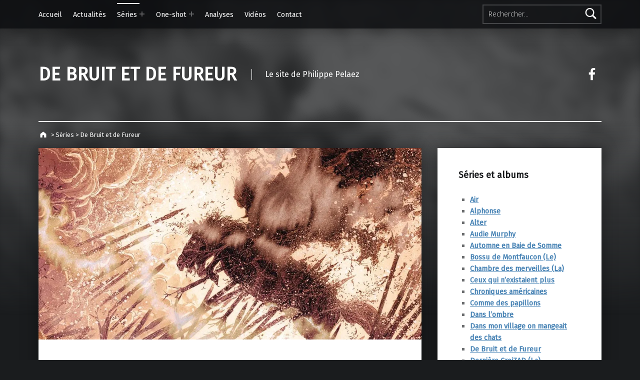

--- FILE ---
content_type: text/html; charset=UTF-8
request_url: https://www.dbdf.fr/portfolio/debruit-defureur/
body_size: 40209
content:
<!doctype html>
<html lang="fr-FR">

<head>


<meta charset="UTF-8">
<meta name="viewport" content="width=device-width, initial-scale=1">
<link rel="profile" href="http://gmpg.org/xfn/11">
<title>De Bruit et de Fureur &#8211; DE BRUIT ET DE FUREUR</title>
<meta name='robots' content='max-image-preview:large' />
<meta name="theme-color" content="#0a0c0e"><link rel='dns-prefetch' href='//fonts.googleapis.com' />
<link rel='dns-prefetch' href='//v0.wordpress.com' />
<link rel='dns-prefetch' href='//i0.wp.com' />
<link rel='dns-prefetch' href='//c0.wp.com' />
<link href='https://fonts.gstatic.com' crossorigin rel='preconnect' />
<link rel="alternate" type="application/rss+xml" title="DE BRUIT ET DE FUREUR &raquo; Flux" href="https://www.dbdf.fr/feed/" />
<link rel="alternate" type="application/rss+xml" title="DE BRUIT ET DE FUREUR &raquo; Flux des commentaires" href="https://www.dbdf.fr/comments/feed/" />
<script>
window._wpemojiSettings = {"baseUrl":"https:\/\/s.w.org\/images\/core\/emoji\/14.0.0\/72x72\/","ext":".png","svgUrl":"https:\/\/s.w.org\/images\/core\/emoji\/14.0.0\/svg\/","svgExt":".svg","source":{"concatemoji":"https:\/\/www.dbdf.fr\/wp-includes\/js\/wp-emoji-release.min.js?ver=6.2.8"}};
/*! This file is auto-generated */
!function(e,a,t){var n,r,o,i=a.createElement("canvas"),p=i.getContext&&i.getContext("2d");function s(e,t){p.clearRect(0,0,i.width,i.height),p.fillText(e,0,0);e=i.toDataURL();return p.clearRect(0,0,i.width,i.height),p.fillText(t,0,0),e===i.toDataURL()}function c(e){var t=a.createElement("script");t.src=e,t.defer=t.type="text/javascript",a.getElementsByTagName("head")[0].appendChild(t)}for(o=Array("flag","emoji"),t.supports={everything:!0,everythingExceptFlag:!0},r=0;r<o.length;r++)t.supports[o[r]]=function(e){if(p&&p.fillText)switch(p.textBaseline="top",p.font="600 32px Arial",e){case"flag":return s("\ud83c\udff3\ufe0f\u200d\u26a7\ufe0f","\ud83c\udff3\ufe0f\u200b\u26a7\ufe0f")?!1:!s("\ud83c\uddfa\ud83c\uddf3","\ud83c\uddfa\u200b\ud83c\uddf3")&&!s("\ud83c\udff4\udb40\udc67\udb40\udc62\udb40\udc65\udb40\udc6e\udb40\udc67\udb40\udc7f","\ud83c\udff4\u200b\udb40\udc67\u200b\udb40\udc62\u200b\udb40\udc65\u200b\udb40\udc6e\u200b\udb40\udc67\u200b\udb40\udc7f");case"emoji":return!s("\ud83e\udef1\ud83c\udffb\u200d\ud83e\udef2\ud83c\udfff","\ud83e\udef1\ud83c\udffb\u200b\ud83e\udef2\ud83c\udfff")}return!1}(o[r]),t.supports.everything=t.supports.everything&&t.supports[o[r]],"flag"!==o[r]&&(t.supports.everythingExceptFlag=t.supports.everythingExceptFlag&&t.supports[o[r]]);t.supports.everythingExceptFlag=t.supports.everythingExceptFlag&&!t.supports.flag,t.DOMReady=!1,t.readyCallback=function(){t.DOMReady=!0},t.supports.everything||(n=function(){t.readyCallback()},a.addEventListener?(a.addEventListener("DOMContentLoaded",n,!1),e.addEventListener("load",n,!1)):(e.attachEvent("onload",n),a.attachEvent("onreadystatechange",function(){"complete"===a.readyState&&t.readyCallback()})),(e=t.source||{}).concatemoji?c(e.concatemoji):e.wpemoji&&e.twemoji&&(c(e.twemoji),c(e.wpemoji)))}(window,document,window._wpemojiSettings);
</script>
<style>
img.wp-smiley,
img.emoji {
	display: inline !important;
	border: none !important;
	box-shadow: none !important;
	height: 1em !important;
	width: 1em !important;
	margin: 0 0.07em !important;
	vertical-align: -0.1em !important;
	background: none !important;
	padding: 0 !important;
}
</style>
	<link rel='stylesheet' id='wp-block-library-css' href='https://c0.wp.com/c/6.2.8/wp-includes/css/dist/block-library/style.min.css' media='all' />
<style id='wp-block-library-inline-css'>
.has-text-align-justify{text-align:justify;}
</style>
<link rel='stylesheet' id='mediaelement-css' href='https://c0.wp.com/c/6.2.8/wp-includes/js/mediaelement/mediaelementplayer-legacy.min.css' media='all' />
<link rel='stylesheet' id='wp-mediaelement-css' href='https://c0.wp.com/c/6.2.8/wp-includes/js/mediaelement/wp-mediaelement.min.css' media='all' />
<link rel='stylesheet' id='classic-theme-styles-css' href='https://c0.wp.com/c/6.2.8/wp-includes/css/classic-themes.min.css' media='all' />
<style id='global-styles-inline-css'>
body{--wp--preset--color--black: #000000;--wp--preset--color--cyan-bluish-gray: #abb8c3;--wp--preset--color--white: #ffffff;--wp--preset--color--pale-pink: #f78da7;--wp--preset--color--vivid-red: #cf2e2e;--wp--preset--color--luminous-vivid-orange: #ff6900;--wp--preset--color--luminous-vivid-amber: #fcb900;--wp--preset--color--light-green-cyan: #7bdcb5;--wp--preset--color--vivid-green-cyan: #00d084;--wp--preset--color--pale-cyan-blue: #8ed1fc;--wp--preset--color--vivid-cyan-blue: #0693e3;--wp--preset--color--vivid-purple: #9b51e0;--wp--preset--gradient--vivid-cyan-blue-to-vivid-purple: linear-gradient(135deg,rgba(6,147,227,1) 0%,rgb(155,81,224) 100%);--wp--preset--gradient--light-green-cyan-to-vivid-green-cyan: linear-gradient(135deg,rgb(122,220,180) 0%,rgb(0,208,130) 100%);--wp--preset--gradient--luminous-vivid-amber-to-luminous-vivid-orange: linear-gradient(135deg,rgba(252,185,0,1) 0%,rgba(255,105,0,1) 100%);--wp--preset--gradient--luminous-vivid-orange-to-vivid-red: linear-gradient(135deg,rgba(255,105,0,1) 0%,rgb(207,46,46) 100%);--wp--preset--gradient--very-light-gray-to-cyan-bluish-gray: linear-gradient(135deg,rgb(238,238,238) 0%,rgb(169,184,195) 100%);--wp--preset--gradient--cool-to-warm-spectrum: linear-gradient(135deg,rgb(74,234,220) 0%,rgb(151,120,209) 20%,rgb(207,42,186) 40%,rgb(238,44,130) 60%,rgb(251,105,98) 80%,rgb(254,248,76) 100%);--wp--preset--gradient--blush-light-purple: linear-gradient(135deg,rgb(255,206,236) 0%,rgb(152,150,240) 100%);--wp--preset--gradient--blush-bordeaux: linear-gradient(135deg,rgb(254,205,165) 0%,rgb(254,45,45) 50%,rgb(107,0,62) 100%);--wp--preset--gradient--luminous-dusk: linear-gradient(135deg,rgb(255,203,112) 0%,rgb(199,81,192) 50%,rgb(65,88,208) 100%);--wp--preset--gradient--pale-ocean: linear-gradient(135deg,rgb(255,245,203) 0%,rgb(182,227,212) 50%,rgb(51,167,181) 100%);--wp--preset--gradient--electric-grass: linear-gradient(135deg,rgb(202,248,128) 0%,rgb(113,206,126) 100%);--wp--preset--gradient--midnight: linear-gradient(135deg,rgb(2,3,129) 0%,rgb(40,116,252) 100%);--wp--preset--duotone--dark-grayscale: url('#wp-duotone-dark-grayscale');--wp--preset--duotone--grayscale: url('#wp-duotone-grayscale');--wp--preset--duotone--purple-yellow: url('#wp-duotone-purple-yellow');--wp--preset--duotone--blue-red: url('#wp-duotone-blue-red');--wp--preset--duotone--midnight: url('#wp-duotone-midnight');--wp--preset--duotone--magenta-yellow: url('#wp-duotone-magenta-yellow');--wp--preset--duotone--purple-green: url('#wp-duotone-purple-green');--wp--preset--duotone--blue-orange: url('#wp-duotone-blue-orange');--wp--preset--font-size--small: 13px;--wp--preset--font-size--medium: 20px;--wp--preset--font-size--large: 36px;--wp--preset--font-size--x-large: 42px;--wp--preset--spacing--20: 0.44rem;--wp--preset--spacing--30: 0.67rem;--wp--preset--spacing--40: 1rem;--wp--preset--spacing--50: 1.5rem;--wp--preset--spacing--60: 2.25rem;--wp--preset--spacing--70: 3.38rem;--wp--preset--spacing--80: 5.06rem;--wp--preset--shadow--natural: 6px 6px 9px rgba(0, 0, 0, 0.2);--wp--preset--shadow--deep: 12px 12px 50px rgba(0, 0, 0, 0.4);--wp--preset--shadow--sharp: 6px 6px 0px rgba(0, 0, 0, 0.2);--wp--preset--shadow--outlined: 6px 6px 0px -3px rgba(255, 255, 255, 1), 6px 6px rgba(0, 0, 0, 1);--wp--preset--shadow--crisp: 6px 6px 0px rgba(0, 0, 0, 1);}:where(.is-layout-flex){gap: 0.5em;}body .is-layout-flow > .alignleft{float: left;margin-inline-start: 0;margin-inline-end: 2em;}body .is-layout-flow > .alignright{float: right;margin-inline-start: 2em;margin-inline-end: 0;}body .is-layout-flow > .aligncenter{margin-left: auto !important;margin-right: auto !important;}body .is-layout-constrained > .alignleft{float: left;margin-inline-start: 0;margin-inline-end: 2em;}body .is-layout-constrained > .alignright{float: right;margin-inline-start: 2em;margin-inline-end: 0;}body .is-layout-constrained > .aligncenter{margin-left: auto !important;margin-right: auto !important;}body .is-layout-constrained > :where(:not(.alignleft):not(.alignright):not(.alignfull)){max-width: var(--wp--style--global--content-size);margin-left: auto !important;margin-right: auto !important;}body .is-layout-constrained > .alignwide{max-width: var(--wp--style--global--wide-size);}body .is-layout-flex{display: flex;}body .is-layout-flex{flex-wrap: wrap;align-items: center;}body .is-layout-flex > *{margin: 0;}:where(.wp-block-columns.is-layout-flex){gap: 2em;}.has-black-color{color: var(--wp--preset--color--black) !important;}.has-cyan-bluish-gray-color{color: var(--wp--preset--color--cyan-bluish-gray) !important;}.has-white-color{color: var(--wp--preset--color--white) !important;}.has-pale-pink-color{color: var(--wp--preset--color--pale-pink) !important;}.has-vivid-red-color{color: var(--wp--preset--color--vivid-red) !important;}.has-luminous-vivid-orange-color{color: var(--wp--preset--color--luminous-vivid-orange) !important;}.has-luminous-vivid-amber-color{color: var(--wp--preset--color--luminous-vivid-amber) !important;}.has-light-green-cyan-color{color: var(--wp--preset--color--light-green-cyan) !important;}.has-vivid-green-cyan-color{color: var(--wp--preset--color--vivid-green-cyan) !important;}.has-pale-cyan-blue-color{color: var(--wp--preset--color--pale-cyan-blue) !important;}.has-vivid-cyan-blue-color{color: var(--wp--preset--color--vivid-cyan-blue) !important;}.has-vivid-purple-color{color: var(--wp--preset--color--vivid-purple) !important;}.has-black-background-color{background-color: var(--wp--preset--color--black) !important;}.has-cyan-bluish-gray-background-color{background-color: var(--wp--preset--color--cyan-bluish-gray) !important;}.has-white-background-color{background-color: var(--wp--preset--color--white) !important;}.has-pale-pink-background-color{background-color: var(--wp--preset--color--pale-pink) !important;}.has-vivid-red-background-color{background-color: var(--wp--preset--color--vivid-red) !important;}.has-luminous-vivid-orange-background-color{background-color: var(--wp--preset--color--luminous-vivid-orange) !important;}.has-luminous-vivid-amber-background-color{background-color: var(--wp--preset--color--luminous-vivid-amber) !important;}.has-light-green-cyan-background-color{background-color: var(--wp--preset--color--light-green-cyan) !important;}.has-vivid-green-cyan-background-color{background-color: var(--wp--preset--color--vivid-green-cyan) !important;}.has-pale-cyan-blue-background-color{background-color: var(--wp--preset--color--pale-cyan-blue) !important;}.has-vivid-cyan-blue-background-color{background-color: var(--wp--preset--color--vivid-cyan-blue) !important;}.has-vivid-purple-background-color{background-color: var(--wp--preset--color--vivid-purple) !important;}.has-black-border-color{border-color: var(--wp--preset--color--black) !important;}.has-cyan-bluish-gray-border-color{border-color: var(--wp--preset--color--cyan-bluish-gray) !important;}.has-white-border-color{border-color: var(--wp--preset--color--white) !important;}.has-pale-pink-border-color{border-color: var(--wp--preset--color--pale-pink) !important;}.has-vivid-red-border-color{border-color: var(--wp--preset--color--vivid-red) !important;}.has-luminous-vivid-orange-border-color{border-color: var(--wp--preset--color--luminous-vivid-orange) !important;}.has-luminous-vivid-amber-border-color{border-color: var(--wp--preset--color--luminous-vivid-amber) !important;}.has-light-green-cyan-border-color{border-color: var(--wp--preset--color--light-green-cyan) !important;}.has-vivid-green-cyan-border-color{border-color: var(--wp--preset--color--vivid-green-cyan) !important;}.has-pale-cyan-blue-border-color{border-color: var(--wp--preset--color--pale-cyan-blue) !important;}.has-vivid-cyan-blue-border-color{border-color: var(--wp--preset--color--vivid-cyan-blue) !important;}.has-vivid-purple-border-color{border-color: var(--wp--preset--color--vivid-purple) !important;}.has-vivid-cyan-blue-to-vivid-purple-gradient-background{background: var(--wp--preset--gradient--vivid-cyan-blue-to-vivid-purple) !important;}.has-light-green-cyan-to-vivid-green-cyan-gradient-background{background: var(--wp--preset--gradient--light-green-cyan-to-vivid-green-cyan) !important;}.has-luminous-vivid-amber-to-luminous-vivid-orange-gradient-background{background: var(--wp--preset--gradient--luminous-vivid-amber-to-luminous-vivid-orange) !important;}.has-luminous-vivid-orange-to-vivid-red-gradient-background{background: var(--wp--preset--gradient--luminous-vivid-orange-to-vivid-red) !important;}.has-very-light-gray-to-cyan-bluish-gray-gradient-background{background: var(--wp--preset--gradient--very-light-gray-to-cyan-bluish-gray) !important;}.has-cool-to-warm-spectrum-gradient-background{background: var(--wp--preset--gradient--cool-to-warm-spectrum) !important;}.has-blush-light-purple-gradient-background{background: var(--wp--preset--gradient--blush-light-purple) !important;}.has-blush-bordeaux-gradient-background{background: var(--wp--preset--gradient--blush-bordeaux) !important;}.has-luminous-dusk-gradient-background{background: var(--wp--preset--gradient--luminous-dusk) !important;}.has-pale-ocean-gradient-background{background: var(--wp--preset--gradient--pale-ocean) !important;}.has-electric-grass-gradient-background{background: var(--wp--preset--gradient--electric-grass) !important;}.has-midnight-gradient-background{background: var(--wp--preset--gradient--midnight) !important;}.has-small-font-size{font-size: var(--wp--preset--font-size--small) !important;}.has-medium-font-size{font-size: var(--wp--preset--font-size--medium) !important;}.has-large-font-size{font-size: var(--wp--preset--font-size--large) !important;}.has-x-large-font-size{font-size: var(--wp--preset--font-size--x-large) !important;}
.wp-block-navigation a:where(:not(.wp-element-button)){color: inherit;}
:where(.wp-block-columns.is-layout-flex){gap: 2em;}
.wp-block-pullquote{font-size: 1.5em;line-height: 1.6;}
</style>
<link rel='stylesheet' id='modern-google-fonts-css' href='https://fonts.googleapis.com/css?family=Fira+Sans%3A400%2C300&#038;subset=latin&#038;ver=2.6.6' media='screen' />
<link rel='stylesheet' id='genericons-neue-css' href='https://www.dbdf.fr/wp-content/themes/modern/assets/fonts/genericons-neue/genericons-neue.css?ver=2.6.6' media='screen' />
<link rel='stylesheet' id='modern-stylesheet-global-css' href='https://www.dbdf.fr/wp-content/themes/modern/assets/css/main.css?ver=2.6.6' media='screen' />
<link rel='stylesheet' id='modern-stylesheet-custom-css' href='https://www.dbdf.fr/wp-content/themes/modern/assets/css/custom-styles.css?ver=2.6.6' media='screen' />
<style id='modern-inline-css'>
.cat-links, .tags-links, .comments-link { clip: rect(1px, 1px, 1px, 1px); height: 1px; position: absolute; overflow: hidden; width: 1px; }
/* START CSS variables */
:root { 
--color_accent: #4682b4; --color_accent--a0: rgba(70,130,180,0);
}
/* END CSS variables */:root {--background_color:#1a1c1e;--background_color--a0:rgba(26,28,30,0);}
</style>
<link rel='stylesheet' id='social-logos-css' href='https://c0.wp.com/p/jetpack/12.0.2/_inc/social-logos/social-logos.min.css' media='all' />
<link rel='stylesheet' id='jetpack_css-css' href='https://c0.wp.com/p/jetpack/12.0.2/css/jetpack.css' media='all' />
<link rel="stylesheet" type="text/css" href="https://www.dbdf.fr/wp-content/plugins/smart-slider-3/Public/SmartSlider3/Application/Frontend/Assets/dist/smartslider.min.css?ver=e5da025b" media="all">
<style data-related="n2-ss-27">div#n2-ss-27 .n2-ss-slider-1{display:grid;position:relative;}div#n2-ss-27 .n2-ss-slider-2{display:grid;position:relative;overflow:hidden;padding:0px 0px 0px 0px;border:0px solid RGBA(62,62,62,1);border-radius:0px;background-clip:padding-box;background-repeat:repeat;background-position:50% 50%;background-size:cover;background-attachment:scroll;z-index:1;}div#n2-ss-27:not(.n2-ss-loaded) .n2-ss-slider-2{background-image:none !important;}div#n2-ss-27 .n2-ss-slider-3{display:grid;grid-template-areas:'cover';position:relative;overflow:hidden;z-index:10;}div#n2-ss-27 .n2-ss-slider-3 > *{grid-area:cover;}div#n2-ss-27 .n2-ss-slide-backgrounds,div#n2-ss-27 .n2-ss-slider-3 > .n2-ss-divider{position:relative;}div#n2-ss-27 .n2-ss-slide-backgrounds{z-index:10;}div#n2-ss-27 .n2-ss-slide-backgrounds > *{overflow:hidden;}div#n2-ss-27 .n2-ss-slide-background{transform:translateX(-100000px);}div#n2-ss-27 .n2-ss-slider-4{place-self:center;position:relative;width:100%;height:100%;z-index:20;display:grid;grid-template-areas:'slide';}div#n2-ss-27 .n2-ss-slider-4 > *{grid-area:slide;}div#n2-ss-27.n2-ss-full-page--constrain-ratio .n2-ss-slider-4{height:auto;}div#n2-ss-27 .n2-ss-slide{display:grid;place-items:center;grid-auto-columns:100%;position:relative;z-index:20;-webkit-backface-visibility:hidden;transform:translateX(-100000px);}div#n2-ss-27 .n2-ss-slide{perspective:1500px;}div#n2-ss-27 .n2-ss-slide-active{z-index:21;}.n2-ss-background-animation{position:absolute;top:0;left:0;width:100%;height:100%;z-index:3;}div#n2-ss-27 .n2-ss-background-animation{position:absolute;top:0;left:0;width:100%;height:100%;z-index:3;}div#n2-ss-27 .n2-ss-background-animation .n2-ss-slide-background{z-index:auto;}div#n2-ss-27 .n2-bganim-side{position:absolute;left:0;top:0;overflow:hidden;background:RGBA(51,51,51,1);}div#n2-ss-27 .n2-bganim-tile-overlay-colored{z-index:100000;background:RGBA(51,51,51,1);}div#n2-ss-27 .nextend-arrow{cursor:pointer;overflow:hidden;line-height:0 !important;z-index:18;-webkit-user-select:none;}div#n2-ss-27 .nextend-arrow img{position:relative;display:block;}div#n2-ss-27 .nextend-arrow img.n2-arrow-hover-img{display:none;}div#n2-ss-27 .nextend-arrow:FOCUS img.n2-arrow-hover-img,div#n2-ss-27 .nextend-arrow:HOVER img.n2-arrow-hover-img{display:inline;}div#n2-ss-27 .nextend-arrow:FOCUS img.n2-arrow-normal-img,div#n2-ss-27 .nextend-arrow:HOVER img.n2-arrow-normal-img{display:none;}div#n2-ss-27 .nextend-arrow-animated{overflow:hidden;}div#n2-ss-27 .nextend-arrow-animated > div{position:relative;}div#n2-ss-27 .nextend-arrow-animated .n2-active{position:absolute;}div#n2-ss-27 .nextend-arrow-animated-fade{transition:background 0.3s, opacity 0.4s;}div#n2-ss-27 .nextend-arrow-animated-horizontal > div{transition:all 0.4s;transform:none;}div#n2-ss-27 .nextend-arrow-animated-horizontal .n2-active{top:0;}div#n2-ss-27 .nextend-arrow-previous.nextend-arrow-animated-horizontal .n2-active{left:100%;}div#n2-ss-27 .nextend-arrow-next.nextend-arrow-animated-horizontal .n2-active{right:100%;}div#n2-ss-27 .nextend-arrow-previous.nextend-arrow-animated-horizontal:HOVER > div,div#n2-ss-27 .nextend-arrow-previous.nextend-arrow-animated-horizontal:FOCUS > div{transform:translateX(-100%);}div#n2-ss-27 .nextend-arrow-next.nextend-arrow-animated-horizontal:HOVER > div,div#n2-ss-27 .nextend-arrow-next.nextend-arrow-animated-horizontal:FOCUS > div{transform:translateX(100%);}div#n2-ss-27 .nextend-arrow-animated-vertical > div{transition:all 0.4s;transform:none;}div#n2-ss-27 .nextend-arrow-animated-vertical .n2-active{left:0;}div#n2-ss-27 .nextend-arrow-previous.nextend-arrow-animated-vertical .n2-active{top:100%;}div#n2-ss-27 .nextend-arrow-next.nextend-arrow-animated-vertical .n2-active{bottom:100%;}div#n2-ss-27 .nextend-arrow-previous.nextend-arrow-animated-vertical:HOVER > div,div#n2-ss-27 .nextend-arrow-previous.nextend-arrow-animated-vertical:FOCUS > div{transform:translateY(-100%);}div#n2-ss-27 .nextend-arrow-next.nextend-arrow-animated-vertical:HOVER > div,div#n2-ss-27 .nextend-arrow-next.nextend-arrow-animated-vertical:FOCUS > div{transform:translateY(100%);}div#n2-ss-27 .n2-ss-control-bullet{visibility:hidden;text-align:center;justify-content:center;z-index:14;}div#n2-ss-27 .n2-ss-control-bullet--calculate-size{left:0 !important;}div#n2-ss-27 .n2-ss-control-bullet-horizontal.n2-ss-control-bullet-fullsize{width:100%;}div#n2-ss-27 .n2-ss-control-bullet-vertical.n2-ss-control-bullet-fullsize{height:100%;flex-flow:column;}div#n2-ss-27 .nextend-bullet-bar{display:inline-flex;vertical-align:top;visibility:visible;align-items:center;flex-wrap:wrap;}div#n2-ss-27 .n2-bar-justify-content-left{justify-content:flex-start;}div#n2-ss-27 .n2-bar-justify-content-center{justify-content:center;}div#n2-ss-27 .n2-bar-justify-content-right{justify-content:flex-end;}div#n2-ss-27 .n2-ss-control-bullet-vertical > .nextend-bullet-bar{flex-flow:column;}div#n2-ss-27 .n2-ss-control-bullet-fullsize > .nextend-bullet-bar{display:flex;}div#n2-ss-27 .n2-ss-control-bullet-horizontal.n2-ss-control-bullet-fullsize > .nextend-bullet-bar{flex:1 1 auto;}div#n2-ss-27 .n2-ss-control-bullet-vertical.n2-ss-control-bullet-fullsize > .nextend-bullet-bar{height:100%;}div#n2-ss-27 .nextend-bullet-bar .n2-bullet{cursor:pointer;transition:background-color 0.4s;}div#n2-ss-27 .nextend-bullet-bar .n2-bullet.n2-active{cursor:default;}div#n2-ss-27 div.n2-ss-bullet-thumbnail-container{position:absolute;z-index:10000000;}div#n2-ss-27 .n2-ss-bullet-thumbnail-container .n2-ss-bullet-thumbnail{background-size:cover;background-repeat:no-repeat;background-position:center;}div#n2-ss-27 .n2-style-9f4b8210e178baa685034ef5fbcdfa6f-dot{background: RGBA(0,0,0,0.67);opacity:1;padding:5px 5px 5px 5px ;box-shadow: none;border: 0px solid RGBA(0,0,0,1);border-radius:50px;margin:4px;}div#n2-ss-27 .n2-style-9f4b8210e178baa685034ef5fbcdfa6f-dot.n2-active, div#n2-ss-27 .n2-style-9f4b8210e178baa685034ef5fbcdfa6f-dot:HOVER, div#n2-ss-27 .n2-style-9f4b8210e178baa685034ef5fbcdfa6f-dot:FOCUS{background: #4682b4;}div#n2-ss-27 .n2-ss-slide-limiter{max-width:2250px;}div#n2-ss-27 .nextend-arrow img{width: 32px}@media (min-width: 1200px){div#n2-ss-27 [data-hide-desktopportrait="1"]{display: none !important;}}@media (orientation: landscape) and (max-width: 1199px) and (min-width: 901px),(orientation: portrait) and (max-width: 1199px) and (min-width: 701px){div#n2-ss-27 [data-hide-tabletportrait="1"]{display: none !important;}}@media (orientation: landscape) and (max-width: 900px),(orientation: portrait) and (max-width: 700px){div#n2-ss-27 [data-hide-mobileportrait="1"]{display: none !important;}div#n2-ss-27 .nextend-arrow img{width: 16px}}</style>
<style data-related="n2-ss-9">div#n2-ss-9 .n2-ss-slider-1{display:grid;position:relative;}div#n2-ss-9 .n2-ss-slider-2{display:grid;position:relative;overflow:hidden;padding:0px 0px 0px 0px;border:0px solid RGBA(62,62,62,1);border-radius:0px;background-clip:padding-box;background-repeat:repeat;background-position:50% 50%;background-size:cover;background-attachment:scroll;z-index:1;}div#n2-ss-9:not(.n2-ss-loaded) .n2-ss-slider-2{background-image:none !important;}div#n2-ss-9 .n2-ss-slider-3{display:grid;grid-template-areas:'cover';position:relative;overflow:hidden;z-index:10;}div#n2-ss-9 .n2-ss-slider-3 > *{grid-area:cover;}div#n2-ss-9 .n2-ss-slide-backgrounds,div#n2-ss-9 .n2-ss-slider-3 > .n2-ss-divider{position:relative;}div#n2-ss-9 .n2-ss-slide-backgrounds{z-index:10;}div#n2-ss-9 .n2-ss-slide-backgrounds > *{overflow:hidden;}div#n2-ss-9 .n2-ss-slide-background{transform:translateX(-100000px);}div#n2-ss-9 .n2-ss-slider-4{place-self:center;position:relative;width:100%;height:100%;z-index:20;display:grid;grid-template-areas:'slide';}div#n2-ss-9 .n2-ss-slider-4 > *{grid-area:slide;}div#n2-ss-9.n2-ss-full-page--constrain-ratio .n2-ss-slider-4{height:auto;}div#n2-ss-9 .n2-ss-slide{display:grid;place-items:center;grid-auto-columns:100%;position:relative;z-index:20;-webkit-backface-visibility:hidden;transform:translateX(-100000px);}div#n2-ss-9 .n2-ss-slide{perspective:1500px;}div#n2-ss-9 .n2-ss-slide-active{z-index:21;}.n2-ss-background-animation{position:absolute;top:0;left:0;width:100%;height:100%;z-index:3;}div#n2-ss-9 .nextend-arrow{cursor:pointer;overflow:hidden;line-height:0 !important;z-index:18;-webkit-user-select:none;}div#n2-ss-9 .nextend-arrow img{position:relative;display:block;}div#n2-ss-9 .nextend-arrow img.n2-arrow-hover-img{display:none;}div#n2-ss-9 .nextend-arrow:FOCUS img.n2-arrow-hover-img,div#n2-ss-9 .nextend-arrow:HOVER img.n2-arrow-hover-img{display:inline;}div#n2-ss-9 .nextend-arrow:FOCUS img.n2-arrow-normal-img,div#n2-ss-9 .nextend-arrow:HOVER img.n2-arrow-normal-img{display:none;}div#n2-ss-9 .nextend-arrow-animated{overflow:hidden;}div#n2-ss-9 .nextend-arrow-animated > div{position:relative;}div#n2-ss-9 .nextend-arrow-animated .n2-active{position:absolute;}div#n2-ss-9 .nextend-arrow-animated-fade{transition:background 0.3s, opacity 0.4s;}div#n2-ss-9 .nextend-arrow-animated-horizontal > div{transition:all 0.4s;transform:none;}div#n2-ss-9 .nextend-arrow-animated-horizontal .n2-active{top:0;}div#n2-ss-9 .nextend-arrow-previous.nextend-arrow-animated-horizontal .n2-active{left:100%;}div#n2-ss-9 .nextend-arrow-next.nextend-arrow-animated-horizontal .n2-active{right:100%;}div#n2-ss-9 .nextend-arrow-previous.nextend-arrow-animated-horizontal:HOVER > div,div#n2-ss-9 .nextend-arrow-previous.nextend-arrow-animated-horizontal:FOCUS > div{transform:translateX(-100%);}div#n2-ss-9 .nextend-arrow-next.nextend-arrow-animated-horizontal:HOVER > div,div#n2-ss-9 .nextend-arrow-next.nextend-arrow-animated-horizontal:FOCUS > div{transform:translateX(100%);}div#n2-ss-9 .nextend-arrow-animated-vertical > div{transition:all 0.4s;transform:none;}div#n2-ss-9 .nextend-arrow-animated-vertical .n2-active{left:0;}div#n2-ss-9 .nextend-arrow-previous.nextend-arrow-animated-vertical .n2-active{top:100%;}div#n2-ss-9 .nextend-arrow-next.nextend-arrow-animated-vertical .n2-active{bottom:100%;}div#n2-ss-9 .nextend-arrow-previous.nextend-arrow-animated-vertical:HOVER > div,div#n2-ss-9 .nextend-arrow-previous.nextend-arrow-animated-vertical:FOCUS > div{transform:translateY(-100%);}div#n2-ss-9 .nextend-arrow-next.nextend-arrow-animated-vertical:HOVER > div,div#n2-ss-9 .nextend-arrow-next.nextend-arrow-animated-vertical:FOCUS > div{transform:translateY(100%);}div#n2-ss-9 .n2-ss-control-bullet{visibility:hidden;text-align:center;justify-content:center;z-index:14;}div#n2-ss-9 .n2-ss-control-bullet--calculate-size{left:0 !important;}div#n2-ss-9 .n2-ss-control-bullet-horizontal.n2-ss-control-bullet-fullsize{width:100%;}div#n2-ss-9 .n2-ss-control-bullet-vertical.n2-ss-control-bullet-fullsize{height:100%;flex-flow:column;}div#n2-ss-9 .nextend-bullet-bar{display:inline-flex;vertical-align:top;visibility:visible;align-items:center;flex-wrap:wrap;}div#n2-ss-9 .n2-bar-justify-content-left{justify-content:flex-start;}div#n2-ss-9 .n2-bar-justify-content-center{justify-content:center;}div#n2-ss-9 .n2-bar-justify-content-right{justify-content:flex-end;}div#n2-ss-9 .n2-ss-control-bullet-vertical > .nextend-bullet-bar{flex-flow:column;}div#n2-ss-9 .n2-ss-control-bullet-fullsize > .nextend-bullet-bar{display:flex;}div#n2-ss-9 .n2-ss-control-bullet-horizontal.n2-ss-control-bullet-fullsize > .nextend-bullet-bar{flex:1 1 auto;}div#n2-ss-9 .n2-ss-control-bullet-vertical.n2-ss-control-bullet-fullsize > .nextend-bullet-bar{height:100%;}div#n2-ss-9 .nextend-bullet-bar .n2-bullet{cursor:pointer;transition:background-color 0.4s;}div#n2-ss-9 .nextend-bullet-bar .n2-bullet.n2-active{cursor:default;}div#n2-ss-9 div.n2-ss-bullet-thumbnail-container{position:absolute;z-index:10000000;}div#n2-ss-9 .n2-ss-bullet-thumbnail-container .n2-ss-bullet-thumbnail{background-size:cover;background-repeat:no-repeat;background-position:center;}div#n2-ss-9 .n2-style-9f4b8210e178baa685034ef5fbcdfa6f-dot{background: RGBA(0,0,0,0.67);opacity:1;padding:5px 5px 5px 5px ;box-shadow: none;border: 0px solid RGBA(0,0,0,1);border-radius:50px;margin:4px;}div#n2-ss-9 .n2-style-9f4b8210e178baa685034ef5fbcdfa6f-dot.n2-active, div#n2-ss-9 .n2-style-9f4b8210e178baa685034ef5fbcdfa6f-dot:HOVER, div#n2-ss-9 .n2-style-9f4b8210e178baa685034ef5fbcdfa6f-dot:FOCUS{background: #4682b4;}div#n2-ss-9 .n2-ss-slide-limiter{max-width:2250px;}div#n2-ss-9 .n-uc-a2t7e3H8BPBY{padding:0px 0px 0px 0px}div#n2-ss-9 .n-uc-miYtZ3qRcI2c{padding:10px 10px 10px 10px}div#n2-ss-9 .n-uc-xrhWM3MIjFtG{padding:10px 10px 10px 10px}div#n2-ss-9 .n-uc-xHh4VLcqNNEh{padding:10px 10px 10px 10px}div#n2-ss-9 .n-uc-99CavZwtjGGw{padding:0px 0px 0px 0px}div#n2-ss-9 .n-uc-DQvrQyAELYVX{padding:0px 0px 0px 0px}div#n2-ss-9 .n-uc-ZxWcR9kPtg24{padding:0px 0px 0px 0px}div#n2-ss-9 .n-uc-W6b2NHFpfwlA{padding:0px 0px 0px 0px}div#n2-ss-9 .n-uc-8VNjGX0DIWfa{padding:10px 10px 10px 10px}div#n2-ss-9 .n-uc-0qWTP2N1FTdr{padding:10px 10px 10px 10px}div#n2-ss-9 .n-uc-GGzvlZZHVkdx{padding:10px 10px 10px 10px}div#n2-ss-9 .n-uc-wgajkOY3pWxk{padding:10px 10px 10px 10px}div#n2-ss-9 .n-uc-bc2f4sniuSja{padding:10px 10px 10px 10px}div#n2-ss-9 .n-uc-NTfG5UY0ujou{padding:10px 10px 10px 10px}div#n2-ss-9 .n-uc-KohofRyR9Gxl{padding:10px 10px 10px 10px}div#n2-ss-9 .n-uc-4mxeJJ2pHEiJ{padding:0px 0px 0px 0px}div#n2-ss-9 .n-uc-7YzYD4P5OjWP{padding:10px 10px 10px 10px}div#n2-ss-9 .n-uc-cww3lhx7sXmy{padding:0px 0px 0px 0px}div#n2-ss-9 .n-uc-TH9Pq9uTxiog{padding:0px 0px 0px 0px}div#n2-ss-9 .n-uc-yNsQ8W6rfqsB{padding:0px 0px 0px 0px}div#n2-ss-9 .n-uc-y73l3jUnKeAt{padding:0px 0px 0px 0px}div#n2-ss-9 .n-uc-r00tL8iVu3Tc{padding:0px 0px 0px 0px}div#n2-ss-9 .n-uc-2iebuMLiYvbD{padding:0px 0px 0px 0px}div#n2-ss-9 .n-uc-ssIsnWyYNjc0{padding:0px 0px 0px 0px}div#n2-ss-9 .n-uc-wxvyncrwWf80{padding:0px 0px 0px 0px}div#n2-ss-9 .n-uc-UjRlOcO9S8JQ{padding:0px 0px 0px 0px}div#n2-ss-9 .nextend-arrow img{width: 32px}@media (min-width: 1200px){div#n2-ss-9 [data-hide-desktopportrait="1"]{display: none !important;}}@media (orientation: landscape) and (max-width: 1199px) and (min-width: 901px),(orientation: portrait) and (max-width: 1199px) and (min-width: 701px){div#n2-ss-9 [data-hide-tabletportrait="1"]{display: none !important;}}@media (orientation: landscape) and (max-width: 900px),(orientation: portrait) and (max-width: 700px){div#n2-ss-9 [data-hide-mobileportrait="1"]{display: none !important;}div#n2-ss-9 .nextend-arrow img{width: 16px}}</style>
<script src='https://www.dbdf.fr/wp-content/themes/modern/library/js/vendors/css-vars-ponyfill/css-vars-ponyfill.min.js?ver=v2.4.7' id='css-vars-ponyfill-js'></script>
<script id='css-vars-ponyfill-js-after'>
window.onload = function() {
	cssVars( {
		onlyVars: true,
		exclude: 'link:not([href^="https://www.dbdf.fr/wp-content/themes"])'
	} );
};
</script>
<script id='a11y-menu-js-extra'>
var a11yMenuConfig = {"mode":["esc","button"],"menu_selector":".toggle-sub-menus","button_attributes":{"class":"button-toggle-sub-menu","aria-label":{"collapse":"Collapse menu: %s","expand":"Expand menu: %s"}}};
</script>
<script src='https://www.dbdf.fr/wp-content/themes/modern/assets/js/vendors/a11y-menu/a11y-menu.dist.min.js?ver=2.6.6' id='a11y-menu-js'></script>
<link rel="https://api.w.org/" href="https://www.dbdf.fr/wp-json/" /><link rel="alternate" type="application/json" href="https://www.dbdf.fr/wp-json/wp/v2/jetpack-portfolio/1667" /><link rel="EditURI" type="application/rsd+xml" title="RSD" href="https://www.dbdf.fr/xmlrpc.php?rsd" />
<link rel="wlwmanifest" type="application/wlwmanifest+xml" href="https://www.dbdf.fr/wp-includes/wlwmanifest.xml" />
<meta name="generator" content="WordPress 6.2.8" />
<link rel="canonical" href="https://www.dbdf.fr/portfolio/debruit-defureur/" />
<link rel="alternate" type="application/json+oembed" href="https://www.dbdf.fr/wp-json/oembed/1.0/embed?url=https%3A%2F%2Fwww.dbdf.fr%2Fportfolio%2Fdebruit-defureur%2F" />
<link rel="alternate" type="text/xml+oembed" href="https://www.dbdf.fr/wp-json/oembed/1.0/embed?url=https%3A%2F%2Fwww.dbdf.fr%2Fportfolio%2Fdebruit-defureur%2F&#038;format=xml" />
	<style>img#wpstats{display:none}</style>
		
<!-- Jetpack Open Graph Tags -->
<meta property="og:type" content="article" />
<meta property="og:title" content="De Bruit et de Fureur" />
<meta property="og:url" content="https://www.dbdf.fr/portfolio/debruit-defureur/" />
<meta property="og:description" content="Voir l&rsquo;article pour en savoir plus." />
<meta property="article:published_time" content="2025-08-10T07:00:00+00:00" />
<meta property="article:modified_time" content="2025-08-12T08:38:28+00:00" />
<meta property="og:site_name" content="DE BRUIT ET DE FUREUR" />
<meta property="og:image" content="https://i0.wp.com/www.dbdf.fr/wp-content/uploads/2025/07/illu-serie-dbdf-t2.jpg?fit=1200%2C600&#038;ssl=1" />
<meta property="og:image:width" content="1200" />
<meta property="og:image:height" content="600" />
<meta property="og:image:alt" content="" />
<meta property="og:locale" content="fr_FR" />
<meta name="twitter:text:title" content="De Bruit et de Fureur" />
<meta name="twitter:image" content="https://i0.wp.com/www.dbdf.fr/wp-content/uploads/2025/07/illu-serie-dbdf-t2.jpg?fit=1200%2C600&#038;ssl=1&#038;w=640" />
<meta name="twitter:card" content="summary_large_image" />
<meta name="twitter:description" content="Voir l&rsquo;article pour en savoir plus." />

<!-- End Jetpack Open Graph Tags -->
<link rel="icon" href="https://i0.wp.com/www.dbdf.fr/wp-content/uploads/2018/12/cropped-IconeDBDF.png?fit=32%2C32&#038;ssl=1" sizes="32x32" />
<link rel="icon" href="https://i0.wp.com/www.dbdf.fr/wp-content/uploads/2018/12/cropped-IconeDBDF.png?fit=192%2C192&#038;ssl=1" sizes="192x192" />
<link rel="apple-touch-icon" href="https://i0.wp.com/www.dbdf.fr/wp-content/uploads/2018/12/cropped-IconeDBDF.png?fit=180%2C180&#038;ssl=1" />
<meta name="msapplication-TileImage" content="https://i0.wp.com/www.dbdf.fr/wp-content/uploads/2018/12/cropped-IconeDBDF.png?fit=270%2C270&#038;ssl=1" />
<style type="text/css" id="wp-custom-css">.single-jetpack-portfolio .post-navigation {
	display: none;
}


.entry-summary
{
	display: none;
}


.entry-title
{
	text-align: center;
}</style>
<script>(function(){this._N2=this._N2||{_r:[],_d:[],r:function(){this._r.push(arguments)},d:function(){this._d.push(arguments)}}}).call(window);!function(a){a.indexOf("Safari")>0&&-1===a.indexOf("Chrome")&&document.documentElement.style.setProperty("--ss-safari-fix-225962","1px")}(navigator.userAgent);</script><script src="https://www.dbdf.fr/wp-content/plugins/smart-slider-3/Public/SmartSlider3/Application/Frontend/Assets/dist/n2.min.js?ver=e5da025b" defer async></script>
<script src="https://www.dbdf.fr/wp-content/plugins/smart-slider-3/Public/SmartSlider3/Application/Frontend/Assets/dist/smartslider-frontend.min.js?ver=e5da025b" defer async></script>
<script src="https://www.dbdf.fr/wp-content/plugins/smart-slider-3/Public/SmartSlider3/Slider/SliderType/Simple/Assets/dist/ss-simple.min.js?ver=e5da025b" defer async></script>
<script src="https://www.dbdf.fr/wp-content/plugins/smart-slider-3/Public/SmartSlider3/Slider/SliderType/Simple/Assets/dist/smartslider-backgroundanimation.min.js?ver=e5da025b" defer async></script>
<script src="https://www.dbdf.fr/wp-content/plugins/smart-slider-3/Public/SmartSlider3/Widget/Arrow/ArrowImage/Assets/dist/w-arrow-image.min.js?ver=e5da025b" defer async></script>
<script src="https://www.dbdf.fr/wp-content/plugins/smart-slider-3/Public/SmartSlider3/Widget/Bullet/Assets/dist/w-bullet.min.js?ver=e5da025b" defer async></script>
<script>_N2.r('documentReady',function(){_N2.r(["documentReady","smartslider-frontend","smartslider-backgroundanimation","SmartSliderWidgetArrowImage","SmartSliderWidgetBulletTransition","ss-simple"],function(){new _N2.SmartSliderSimple('n2-ss-27',{"admin":false,"background.video.mobile":1,"loadingTime":2000,"alias":{"id":0,"smoothScroll":0,"slideSwitch":0,"scroll":1},"align":"normal","isDelayed":0,"responsive":{"mediaQueries":{"all":false,"desktopportrait":["(min-width: 1200px)"],"tabletportrait":["(orientation: landscape) and (max-width: 1199px) and (min-width: 901px)","(orientation: portrait) and (max-width: 1199px) and (min-width: 701px)"],"mobileportrait":["(orientation: landscape) and (max-width: 900px)","(orientation: portrait) and (max-width: 700px)"]},"base":{"slideOuterWidth":600,"slideOuterHeight":800,"sliderWidth":600,"sliderHeight":800,"slideWidth":600,"slideHeight":800},"hideOn":{"desktopLandscape":false,"desktopPortrait":false,"tabletLandscape":false,"tabletPortrait":false,"mobileLandscape":false,"mobilePortrait":false},"onResizeEnabled":true,"type":"auto","sliderHeightBasedOn":"real","focusUser":1,"focusEdge":"auto","breakpoints":[{"device":"tabletPortrait","type":"max-screen-width","portraitWidth":1199,"landscapeWidth":1199},{"device":"mobilePortrait","type":"max-screen-width","portraitWidth":700,"landscapeWidth":900}],"enabledDevices":{"desktopLandscape":0,"desktopPortrait":1,"tabletLandscape":0,"tabletPortrait":1,"mobileLandscape":0,"mobilePortrait":1},"sizes":{"desktopPortrait":{"width":600,"height":800,"max":3000,"min":600},"tabletPortrait":{"width":600,"height":800,"customHeight":false,"max":1199,"min":600},"mobilePortrait":{"width":320,"height":426,"customHeight":false,"max":900,"min":320}},"overflowHiddenPage":0,"focus":{"offsetTop":"#wpadminbar","offsetBottom":""}},"controls":{"mousewheel":0,"touch":"horizontal","keyboard":1,"blockCarouselInteraction":1},"playWhenVisible":1,"playWhenVisibleAt":0.5,"lazyLoad":0,"lazyLoadNeighbor":0,"blockrightclick":0,"maintainSession":0,"autoplay":{"enabled":1,"start":1,"duration":6000,"autoplayLoop":1,"allowReStart":0,"pause":{"click":1,"mouse":"0","mediaStarted":1},"resume":{"click":0,"mouse":"0","mediaEnded":1,"slidechanged":0},"interval":1,"intervalModifier":"loop","intervalSlide":"current"},"perspective":1500,"layerMode":{"playOnce":0,"playFirstLayer":1,"mode":"skippable","inAnimation":"mainInEnd"},"bgAnimations":{"global":[{"type":"Flat","tiles":{"crop":false,"delay":0,"sequence":"ForwardDiagonal"},"main":{"type":"both","duration":0.75,"current":{"ease":"easeOutCubic","scale":1.5,"opacity":0},"next":{"ease":"easeOutCubic","opacity":0,"scale":0.5}},"invert":{"current":{"scale":0.5},"next":{"scale":1.5}}}],"color":"RGBA(51,51,51,1)","speed":"normal"},"mainanimation":{"type":"no","duration":800,"delay":0,"ease":"easeOutQuad","shiftedBackgroundAnimation":0},"carousel":1,"initCallbacks":function(){new _N2.SmartSliderWidgetArrowImage(this);new _N2.SmartSliderWidgetBulletTransition(this,{"area":12,"dotClasses":"n2-style-9f4b8210e178baa685034ef5fbcdfa6f-dot ","mode":"","action":"click"})}})});_N2.r(["documentReady","smartslider-frontend","SmartSliderWidgetArrowImage","SmartSliderWidgetBulletTransition","ss-simple"],function(){new _N2.SmartSliderSimple('n2-ss-9',{"admin":false,"background.video.mobile":1,"loadingTime":2000,"alias":{"id":0,"smoothScroll":0,"slideSwitch":0,"scroll":1},"align":"normal","isDelayed":0,"responsive":{"mediaQueries":{"all":false,"desktopportrait":["(min-width: 1200px)"],"tabletportrait":["(orientation: landscape) and (max-width: 1199px) and (min-width: 901px)","(orientation: portrait) and (max-width: 1199px) and (min-width: 701px)"],"mobileportrait":["(orientation: landscape) and (max-width: 900px)","(orientation: portrait) and (max-width: 700px)"]},"base":{"slideOuterWidth":300,"slideOuterHeight":400,"sliderWidth":300,"sliderHeight":400,"slideWidth":300,"slideHeight":400},"hideOn":{"desktopLandscape":false,"desktopPortrait":false,"tabletLandscape":false,"tabletPortrait":false,"mobileLandscape":false,"mobilePortrait":false},"onResizeEnabled":true,"type":"auto","sliderHeightBasedOn":"real","focusUser":1,"focusEdge":"auto","breakpoints":[{"device":"tabletPortrait","type":"max-screen-width","portraitWidth":1199,"landscapeWidth":1199},{"device":"mobilePortrait","type":"max-screen-width","portraitWidth":700,"landscapeWidth":900}],"enabledDevices":{"desktopLandscape":0,"desktopPortrait":1,"tabletLandscape":0,"tabletPortrait":1,"mobileLandscape":0,"mobilePortrait":1},"sizes":{"desktopPortrait":{"width":300,"height":400,"max":3000,"min":300},"tabletPortrait":{"width":300,"height":400,"customHeight":false,"max":1199,"min":300},"mobilePortrait":{"width":300,"height":400,"customHeight":false,"max":900,"min":300}},"overflowHiddenPage":0,"focus":{"offsetTop":"#wpadminbar","offsetBottom":""}},"controls":{"mousewheel":0,"touch":"horizontal","keyboard":1,"blockCarouselInteraction":1},"playWhenVisible":1,"playWhenVisibleAt":0.5,"lazyLoad":0,"lazyLoadNeighbor":0,"blockrightclick":0,"maintainSession":0,"autoplay":{"enabled":1,"start":1,"duration":4000,"autoplayLoop":1,"allowReStart":0,"pause":{"click":1,"mouse":"0","mediaStarted":1},"resume":{"click":0,"mouse":"0","mediaEnded":1,"slidechanged":0},"interval":1,"intervalModifier":"loop","intervalSlide":"current"},"perspective":1500,"layerMode":{"playOnce":0,"playFirstLayer":1,"mode":"skippable","inAnimation":"mainInEnd"},"bgAnimations":0,"mainanimation":{"type":"crossfade","duration":800,"delay":0,"ease":"easeOutQuad","shiftedBackgroundAnimation":0},"carousel":1,"initCallbacks":function(){new _N2.SmartSliderWidgetArrowImage(this);new _N2.SmartSliderWidgetBulletTransition(this,{"area":12,"dotClasses":"n2-style-9f4b8210e178baa685034ef5fbcdfa6f-dot ","mode":"","action":"click"})}})})});</script></head>


<body class="categories-hidden comment-hidden has-intro has-navigation-mobile has-post-thumbnail has-posts-layout-equal-height has-widgets-sidebar is-singular jetpack-featured-images-archive-enabled jetpack-featured-images-page-enabled jetpack-featured-images-portfolio-enabled jetpack-featured-images-post-enabled jetpack-portfolio-template jetpack-portfolio-template-_sidebar jetpack-portfolio-template-page-template jetpack-portfolio-template-page-template_sidebar-php no-js postid-1667 posts-layout-columns-3 single single-format-standard single-jetpack-portfolio tags-hidden">

<svg xmlns="http://www.w3.org/2000/svg" viewBox="0 0 0 0" width="0" height="0" focusable="false" role="none" style="visibility: hidden; position: absolute; left: -9999px; overflow: hidden;" ><defs><filter id="wp-duotone-dark-grayscale"><feColorMatrix color-interpolation-filters="sRGB" type="matrix" values=" .299 .587 .114 0 0 .299 .587 .114 0 0 .299 .587 .114 0 0 .299 .587 .114 0 0 " /><feComponentTransfer color-interpolation-filters="sRGB" ><feFuncR type="table" tableValues="0 0.49803921568627" /><feFuncG type="table" tableValues="0 0.49803921568627" /><feFuncB type="table" tableValues="0 0.49803921568627" /><feFuncA type="table" tableValues="1 1" /></feComponentTransfer><feComposite in2="SourceGraphic" operator="in" /></filter></defs></svg><svg xmlns="http://www.w3.org/2000/svg" viewBox="0 0 0 0" width="0" height="0" focusable="false" role="none" style="visibility: hidden; position: absolute; left: -9999px; overflow: hidden;" ><defs><filter id="wp-duotone-grayscale"><feColorMatrix color-interpolation-filters="sRGB" type="matrix" values=" .299 .587 .114 0 0 .299 .587 .114 0 0 .299 .587 .114 0 0 .299 .587 .114 0 0 " /><feComponentTransfer color-interpolation-filters="sRGB" ><feFuncR type="table" tableValues="0 1" /><feFuncG type="table" tableValues="0 1" /><feFuncB type="table" tableValues="0 1" /><feFuncA type="table" tableValues="1 1" /></feComponentTransfer><feComposite in2="SourceGraphic" operator="in" /></filter></defs></svg><svg xmlns="http://www.w3.org/2000/svg" viewBox="0 0 0 0" width="0" height="0" focusable="false" role="none" style="visibility: hidden; position: absolute; left: -9999px; overflow: hidden;" ><defs><filter id="wp-duotone-purple-yellow"><feColorMatrix color-interpolation-filters="sRGB" type="matrix" values=" .299 .587 .114 0 0 .299 .587 .114 0 0 .299 .587 .114 0 0 .299 .587 .114 0 0 " /><feComponentTransfer color-interpolation-filters="sRGB" ><feFuncR type="table" tableValues="0.54901960784314 0.98823529411765" /><feFuncG type="table" tableValues="0 1" /><feFuncB type="table" tableValues="0.71764705882353 0.25490196078431" /><feFuncA type="table" tableValues="1 1" /></feComponentTransfer><feComposite in2="SourceGraphic" operator="in" /></filter></defs></svg><svg xmlns="http://www.w3.org/2000/svg" viewBox="0 0 0 0" width="0" height="0" focusable="false" role="none" style="visibility: hidden; position: absolute; left: -9999px; overflow: hidden;" ><defs><filter id="wp-duotone-blue-red"><feColorMatrix color-interpolation-filters="sRGB" type="matrix" values=" .299 .587 .114 0 0 .299 .587 .114 0 0 .299 .587 .114 0 0 .299 .587 .114 0 0 " /><feComponentTransfer color-interpolation-filters="sRGB" ><feFuncR type="table" tableValues="0 1" /><feFuncG type="table" tableValues="0 0.27843137254902" /><feFuncB type="table" tableValues="0.5921568627451 0.27843137254902" /><feFuncA type="table" tableValues="1 1" /></feComponentTransfer><feComposite in2="SourceGraphic" operator="in" /></filter></defs></svg><svg xmlns="http://www.w3.org/2000/svg" viewBox="0 0 0 0" width="0" height="0" focusable="false" role="none" style="visibility: hidden; position: absolute; left: -9999px; overflow: hidden;" ><defs><filter id="wp-duotone-midnight"><feColorMatrix color-interpolation-filters="sRGB" type="matrix" values=" .299 .587 .114 0 0 .299 .587 .114 0 0 .299 .587 .114 0 0 .299 .587 .114 0 0 " /><feComponentTransfer color-interpolation-filters="sRGB" ><feFuncR type="table" tableValues="0 0" /><feFuncG type="table" tableValues="0 0.64705882352941" /><feFuncB type="table" tableValues="0 1" /><feFuncA type="table" tableValues="1 1" /></feComponentTransfer><feComposite in2="SourceGraphic" operator="in" /></filter></defs></svg><svg xmlns="http://www.w3.org/2000/svg" viewBox="0 0 0 0" width="0" height="0" focusable="false" role="none" style="visibility: hidden; position: absolute; left: -9999px; overflow: hidden;" ><defs><filter id="wp-duotone-magenta-yellow"><feColorMatrix color-interpolation-filters="sRGB" type="matrix" values=" .299 .587 .114 0 0 .299 .587 .114 0 0 .299 .587 .114 0 0 .299 .587 .114 0 0 " /><feComponentTransfer color-interpolation-filters="sRGB" ><feFuncR type="table" tableValues="0.78039215686275 1" /><feFuncG type="table" tableValues="0 0.94901960784314" /><feFuncB type="table" tableValues="0.35294117647059 0.47058823529412" /><feFuncA type="table" tableValues="1 1" /></feComponentTransfer><feComposite in2="SourceGraphic" operator="in" /></filter></defs></svg><svg xmlns="http://www.w3.org/2000/svg" viewBox="0 0 0 0" width="0" height="0" focusable="false" role="none" style="visibility: hidden; position: absolute; left: -9999px; overflow: hidden;" ><defs><filter id="wp-duotone-purple-green"><feColorMatrix color-interpolation-filters="sRGB" type="matrix" values=" .299 .587 .114 0 0 .299 .587 .114 0 0 .299 .587 .114 0 0 .299 .587 .114 0 0 " /><feComponentTransfer color-interpolation-filters="sRGB" ><feFuncR type="table" tableValues="0.65098039215686 0.40392156862745" /><feFuncG type="table" tableValues="0 1" /><feFuncB type="table" tableValues="0.44705882352941 0.4" /><feFuncA type="table" tableValues="1 1" /></feComponentTransfer><feComposite in2="SourceGraphic" operator="in" /></filter></defs></svg><svg xmlns="http://www.w3.org/2000/svg" viewBox="0 0 0 0" width="0" height="0" focusable="false" role="none" style="visibility: hidden; position: absolute; left: -9999px; overflow: hidden;" ><defs><filter id="wp-duotone-blue-orange"><feColorMatrix color-interpolation-filters="sRGB" type="matrix" values=" .299 .587 .114 0 0 .299 .587 .114 0 0 .299 .587 .114 0 0 .299 .587 .114 0 0 " /><feComponentTransfer color-interpolation-filters="sRGB" ><feFuncR type="table" tableValues="0.098039215686275 1" /><feFuncG type="table" tableValues="0 0.66274509803922" /><feFuncB type="table" tableValues="0.84705882352941 0.41960784313725" /><feFuncA type="table" tableValues="1 1" /></feComponentTransfer><feComposite in2="SourceGraphic" operator="in" /></filter></defs></svg><a name="top"></a>

<div id="page" class="site">

<nav class="menu-skip-links" aria-label="Skip links">
	<ul>
		<li class="skip-link-list-item"><a class="skip-link screen-reader-text" href="#site-navigation">Skip to main navigation</a></li><li class="skip-link-list-item"><a class="skip-link screen-reader-text" href="#content">Skip to main content</a></li><li class="skip-link-list-item"><a class="skip-link screen-reader-text" href="#colophon">Skip to footer</a></li>	</ul>
</nav>


<header id="masthead" class="site-header">


<div class="site-header-navigation"><div class="site-header-inner">
	<nav id="site-navigation" class="main-navigation" aria-label="Primary Menu">

					<button
				id="menu-toggle"
				class="menu-toggle"
				aria-controls="menu-primary"
				aria-expanded="false"
			>Menu</button>
					<div id="site-navigation-container" class="main-navigation-container">
			<div class="menu-search"><form role="search" method="get" class="search-form" action="https://www.dbdf.fr/">
				<label>
					<span class="screen-reader-text">Rechercher :</span>
					<input type="search" class="search-field" placeholder="Rechercher…" value="" name="s" />
				</label>
				<input type="submit" class="search-submit" value="Rechercher" />
			</form></div><div class="menu"><ul id="menu-primary" class="menu-primary toggle-sub-menus"><li id="menu-item-796" class="menu-item menu-item-type-post_type menu-item-object-page menu-item-home menu-item-796"><a href="https://www.dbdf.fr/">Accueil</a></li>
<li id="menu-item-372" class="menu-item menu-item-type-post_type menu-item-object-page current_page_parent menu-item-372"><a href="https://www.dbdf.fr/blog/">Actualités</a></li>
<li id="menu-item-4037" class="menu-item menu-item-type-custom menu-item-object-custom menu-item-home current-menu-ancestor current-menu-parent menu-item-has-children menu-item-4037"><a data-submenu-label="Séries" href="https://www.dbdf.fr/">Séries</a>
<ul class="sub-menu">
	<li id="menu-item-5930" class="menu-item menu-item-type-post_type menu-item-object-jetpack-portfolio menu-item-5930"><a href="https://www.dbdf.fr/portfolio/air/">Air</a></li>
	<li id="menu-item-2901" class="menu-item menu-item-type-post_type menu-item-object-jetpack-portfolio menu-item-2901"><a href="https://www.dbdf.fr/portfolio/alter/">Alter</a></li>
	<li id="menu-item-2509" class="menu-item menu-item-type-post_type menu-item-object-jetpack-portfolio menu-item-2509"><a href="https://www.dbdf.fr/portfolio/le-bossu-de-montfaucon/">Le Bossu de Montfaucon</a></li>
	<li id="menu-item-2456" class="menu-item menu-item-type-post_type menu-item-object-jetpack-portfolio menu-item-2456"><a href="https://www.dbdf.fr/portfolio/chroniques-americaines/">Chroniques américaines</a></li>
	<li id="menu-item-5613" class="menu-item menu-item-type-post_type menu-item-object-jetpack-portfolio menu-item-5613"><a href="https://www.dbdf.fr/portfolio/cqnp/">Ceux qui n’existaient plus</a></li>
	<li id="menu-item-1737" class="menu-item menu-item-type-post_type menu-item-object-jetpack-portfolio current-menu-item menu-item-1737"><a href="https://www.dbdf.fr/portfolio/debruit-defureur/" aria-current="page">De Bruit et de Fureur</a></li>
	<li id="menu-item-2035" class="menu-item menu-item-type-post_type menu-item-object-jetpack-portfolio menu-item-2035"><a href="https://www.dbdf.fr/portfolio/enfer-pour-aube/">L’Enfer pour aube</a></li>
	<li id="menu-item-1740" class="menu-item menu-item-type-post_type menu-item-object-jetpack-portfolio menu-item-1740"><a href="https://www.dbdf.fr/portfolio/fievre/">Fièvre</a></li>
	<li id="menu-item-4110" class="menu-item menu-item-type-post_type menu-item-object-jetpack-portfolio menu-item-4110"><a href="https://www.dbdf.fr/portfolio/furioso/">Furioso</a></li>
	<li id="menu-item-1743" class="menu-item menu-item-type-post_type menu-item-object-jetpack-portfolio menu-item-1743"><a href="https://www.dbdf.fr/portfolio/gaultier-de-chalus/">Gaultier de Châlus</a></li>
	<li id="menu-item-3618" class="menu-item menu-item-type-post_type menu-item-object-jetpack-portfolio menu-item-3618"><a href="https://www.dbdf.fr/portfolio/histoires-de-guerre/">Histoires de guerres</a></li>
	<li id="menu-item-8336" class="menu-item menu-item-type-post_type menu-item-object-jetpack-portfolio menu-item-8336"><a href="https://www.dbdf.fr/portfolio/julie-wood/">Julie Wood</a></li>
	<li id="menu-item-1738" class="menu-item menu-item-type-post_type menu-item-object-jetpack-portfolio menu-item-1738"><a href="https://www.dbdf.fr/portfolio/maudit-sois-tu/">Maudit sois-tu</a></li>
	<li id="menu-item-2705" class="menu-item menu-item-type-post_type menu-item-object-jetpack-portfolio menu-item-2705"><a href="https://www.dbdf.fr/portfolio/noir-horizon/">Noir Horizon</a></li>
	<li id="menu-item-1742" class="menu-item menu-item-type-post_type menu-item-object-jetpack-portfolio menu-item-1742"><a href="https://www.dbdf.fr/portfolio/oliver-peter/">Oliver &#038; Peter</a></li>
	<li id="menu-item-1741" class="menu-item menu-item-type-post_type menu-item-object-jetpack-portfolio menu-item-1741"><a href="https://www.dbdf.fr/portfolio/parallele/">Parallèle</a></li>
	<li id="menu-item-5607" class="menu-item menu-item-type-post_type menu-item-object-jetpack-portfolio menu-item-5607"><a href="https://www.dbdf.fr/portfolio/les-refuges/">Les Refuges</a></li>
	<li id="menu-item-5605" class="menu-item menu-item-type-post_type menu-item-object-jetpack-portfolio menu-item-5605"><a href="https://www.dbdf.fr/portfolio/six/">Six</a></li>
	<li id="menu-item-2277" class="menu-item menu-item-type-post_type menu-item-object-jetpack-portfolio menu-item-2277"><a href="https://www.dbdf.fr/portfolio/trois-touches-de-noir/">Trois touches de Noir</a></li>
	<li id="menu-item-1739" class="menu-item menu-item-type-post_type menu-item-object-jetpack-portfolio menu-item-1739"><a href="https://www.dbdf.fr/portfolio/un-peu-de-tarte-aux-epinards/">Un peu de tarte aux épinards</a></li>
</ul>
</li>
<li id="menu-item-4038" class="menu-item menu-item-type-custom menu-item-object-custom menu-item-home menu-item-has-children menu-item-4038"><a data-submenu-label="One-shot" href="https://www.dbdf.fr/">One-shot</a>
<ul class="sub-menu">
	<li id="menu-item-8399" class="menu-item menu-item-type-post_type menu-item-object-jetpack-portfolio menu-item-8399"><a href="https://www.dbdf.fr/portfolio/alphonse/">Alphonse</a></li>
	<li id="menu-item-9279" class="menu-item menu-item-type-post_type menu-item-object-jetpack-portfolio menu-item-9279"><a href="https://www.dbdf.fr/portfolio/son-of-a-gun-2-2/">Audie Murphy</a></li>
	<li id="menu-item-3015" class="menu-item menu-item-type-post_type menu-item-object-jetpack-portfolio menu-item-3015"><a href="https://www.dbdf.fr/portfolio/automne/">Automne en Baie de Somme</a></li>
	<li id="menu-item-5606" class="menu-item menu-item-type-post_type menu-item-object-jetpack-portfolio menu-item-5606"><a href="https://www.dbdf.fr/portfolio/chambre-merveilles/">La Chambre des merveilles</a></li>
	<li id="menu-item-7697" class="menu-item menu-item-type-post_type menu-item-object-jetpack-portfolio menu-item-7697"><a href="https://www.dbdf.fr/portfolio/papillons/">Comme des papillons</a></li>
	<li id="menu-item-5604" class="menu-item menu-item-type-post_type menu-item-object-jetpack-portfolio menu-item-5604"><a href="https://www.dbdf.fr/portfolio/ombre/">Dans l’ombre</a></li>
	<li id="menu-item-2341" class="menu-item menu-item-type-post_type menu-item-object-jetpack-portfolio menu-item-2341"><a href="https://www.dbdf.fr/portfolio/dans-mon-village-on-mangeait-des-chats/">Dans mon village on mangeait des chats</a></li>
	<li id="menu-item-8823" class="menu-item menu-item-type-post_type menu-item-object-jetpack-portfolio menu-item-8823"><a href="https://www.dbdf.fr/portfolio/derniere-croizad/">La dernière CroiZAD</a></li>
	<li id="menu-item-2821" class="menu-item menu-item-type-post_type menu-item-object-jetpack-portfolio menu-item-2821"><a href="https://www.dbdf.fr/portfolio/ecluse/">L’écluse</a></li>
	<li id="menu-item-7698" class="menu-item menu-item-type-post_type menu-item-object-jetpack-portfolio menu-item-7698"><a href="https://www.dbdf.fr/portfolio/epouvantail/">Épouvantail</a></li>
	<li id="menu-item-7696" class="menu-item menu-item-type-post_type menu-item-object-jetpack-portfolio menu-item-7696"><a href="https://www.dbdf.fr/portfolio/fesses-bardot/">Les Fesses à Bardot</a></li>
	<li id="menu-item-3617" class="menu-item menu-item-type-post_type menu-item-object-jetpack-portfolio menu-item-3617"><a href="https://www.dbdf.fr/portfolio/gigot-dimanche/">Le gigot du dimanche</a></li>
	<li id="menu-item-5855" class="menu-item menu-item-type-post_type menu-item-object-jetpack-portfolio menu-item-5855"><a href="https://www.dbdf.fr/portfolio/hiver/">Hiver à l’Opéra</a></li>
	<li id="menu-item-8817" class="menu-item menu-item-type-post_type menu-item-object-jetpack-portfolio menu-item-8817"><a href="https://www.dbdf.fr/portfolio/intelligences/">Intelligences</a></li>
	<li id="menu-item-8849" class="menu-item menu-item-type-post_type menu-item-object-jetpack-portfolio menu-item-8849"><a href="https://www.dbdf.fr/portfolio/kennedys/">Kennedy(s)</a></li>
	<li id="menu-item-3616" class="menu-item menu-item-type-post_type menu-item-object-jetpack-portfolio menu-item-3616"><a href="https://www.dbdf.fr/portfolio/legio-serica/">Legio Serica</a></li>
	<li id="menu-item-5877" class="menu-item menu-item-type-post_type menu-item-object-jetpack-portfolio menu-item-5877"><a href="https://www.dbdf.fr/portfolio/neuf/">Neuf</a></li>
	<li id="menu-item-9288" class="menu-item menu-item-type-post_type menu-item-object-jetpack-portfolio menu-item-9288"><a href="https://www.dbdf.fr/portfolio/neuf-2/">Personne</a></li>
	<li id="menu-item-9260" class="menu-item menu-item-type-post_type menu-item-object-jetpack-portfolio menu-item-9260"><a href="https://www.dbdf.fr/portfolio/hiver-2/">Printemps à la Charité</a></li>
	<li id="menu-item-2246" class="menu-item menu-item-type-post_type menu-item-object-jetpack-portfolio menu-item-2246"><a href="https://www.dbdf.fr/portfolio/puisquil-faut-des-hommes/">Puisqu’il faut des hommes</a></li>
	<li id="menu-item-7788" class="menu-item menu-item-type-post_type menu-item-object-jetpack-portfolio menu-item-7788"><a href="https://www.dbdf.fr/portfolio/son-of-a-gun/">Son of a Gun</a></li>
	<li id="menu-item-4569" class="menu-item menu-item-type-post_type menu-item-object-jetpack-portfolio menu-item-4569"><a href="https://www.dbdf.fr/portfolio/super-vilains/">Super Vilains</a></li>
</ul>
</li>
<li id="menu-item-1215" class="menu-item menu-item-type-custom menu-item-object-custom menu-item-1215"><a href="https://www.dbdf.fr/tag/analyses/">Analyses</a></li>
<li id="menu-item-2401" class="menu-item menu-item-type-post_type menu-item-object-page menu-item-2401"><a href="https://www.dbdf.fr/videos/">Vidéos</a></li>
<li id="menu-item-939" class="menu-item menu-item-type-post_type menu-item-object-page menu-item-939"><a href="https://www.dbdf.fr/contact/">Contact</a></li>
<li class="menu-toggle-skip-link-container"><a href="#menu-toggle" class="menu-toggle-skip-link">Skip to menu toggle button</a></li></ul></div>		</div>

	</nav>
</div></div>


<div class="site-header-content"><div class="site-header-inner">


<div class="site-branding">
		<div class="site-branding-text">
		<p class="site-title"><a href="https://www.dbdf.fr/" rel="home">DE BRUIT ET DE FUREUR</a></p>

					<p class="site-description">Le site de Philippe Pelaez</p>
				</div>
</div>

<nav class="social-links" aria-label="Social Menu">
	<ul data-id="menu-social-links" class="social-links-items"><li data-id="menu-item-359" class="menu-item menu-item-type-custom menu-item-object-custom menu-item-359"><a href="https://www.facebook.com/philippe.pelaez"><span class="screen-reader-text">Facebook &#8211; Philippe Pelaez</span><!--{{icon}}--><svg class="svgicon social-icon-facebook" aria-hidden="true" role="img"> <use href="#social-icon-facebook" xlink:href="#social-icon-facebook"></use> </svg></a></li>
<li class="back-to-top-link"><a href="#top" class="back-to-top animated" title="Haut de page"><span class="screen-reader-text">Haut de page &uarr;</span></a></li></ul></nav>


</div></div>



</header>


<section id="intro-container" class="intro-container">

	
	<div id="intro" class="intro"><div class="intro-inner">

		
	</div></div>

	
<div id="intro-media" class="intro-media">
	<div id="wp-custom-header" class="wp-custom-header"><img src="https://i0.wp.com/www.dbdf.fr/wp-content/uploads/2025/07/illu-serie-dbdf-t2.jpg?resize=1200%2C600&amp;ssl=1" width="1920" height="1080" alt="" /></div></div>

</section>


<div id="content" class="site-content">
<div class="site-content-inner">

<div class="breadcrumbs-container">
	<nav class="breadcrumbs" aria-label="Breadcrumbs navigation">

		<!-- Breadcrumb NavXT 7.2.0 -->
<span property="itemListElement" typeof="ListItem"><a property="item" typeof="WebPage" title="Retourner à la page d'accueil" href="https://www.dbdf.fr" class="home"><span property="name"></span></a><meta property="position" content="1"></span> &gt; <span property="itemListElement" typeof="ListItem"><a property="item" typeof="WebPage" title="Voir toutes les Séries" href="https://www.dbdf.fr/portfolio/" class="archive post-jetpack-portfolio-archive"><span property="name">Séries</span></a><meta property="position" content="2"></span> &gt; <span class="post post-jetpack-portfolio current-item">De Bruit et de Fureur</span>
	</nav>
</div>


	<div id="primary" class="content-area">
		<main id="main" class="site-main">


<article id="post-1667" class="post-1667 jetpack-portfolio type-jetpack-portfolio status-publish format-standard has-post-thumbnail hentry entry">

	<div class="entry-media"><figure class="post-thumbnail"><a href="https://i0.wp.com/www.dbdf.fr/wp-content/uploads/2025/07/illu-serie-dbdf-t2.jpg?fit=1200%2C600&#038;ssl=1"><img width="1200" height="600" src="https://i0.wp.com/www.dbdf.fr/wp-content/uploads/2025/07/illu-serie-dbdf-t2.jpg?fit=1200%2C600&amp;ssl=1" class="attachment-large size-large wp-post-image" alt="" decoding="async" srcset="https://i0.wp.com/www.dbdf.fr/wp-content/uploads/2025/07/illu-serie-dbdf-t2.jpg?w=1200&amp;ssl=1 1200w, https://i0.wp.com/www.dbdf.fr/wp-content/uploads/2025/07/illu-serie-dbdf-t2.jpg?resize=744%2C372&amp;ssl=1 744w, https://i0.wp.com/www.dbdf.fr/wp-content/uploads/2025/07/illu-serie-dbdf-t2.jpg?resize=420%2C210&amp;ssl=1 420w, https://i0.wp.com/www.dbdf.fr/wp-content/uploads/2025/07/illu-serie-dbdf-t2.jpg?resize=768%2C384&amp;ssl=1 768w" sizes="(max-width: 1200px) 100vw, 1200px" data-attachment-id="8852" data-permalink="https://www.dbdf.fr/illu-serie-dbdf-t2/" data-orig-file="https://i0.wp.com/www.dbdf.fr/wp-content/uploads/2025/07/illu-serie-dbdf-t2.jpg?fit=1200%2C600&amp;ssl=1" data-orig-size="1200,600" data-comments-opened="0" data-image-meta="{&quot;aperture&quot;:&quot;0&quot;,&quot;credit&quot;:&quot;&quot;,&quot;camera&quot;:&quot;&quot;,&quot;caption&quot;:&quot;&quot;,&quot;created_timestamp&quot;:&quot;0&quot;,&quot;copyright&quot;:&quot;&quot;,&quot;focal_length&quot;:&quot;0&quot;,&quot;iso&quot;:&quot;0&quot;,&quot;shutter_speed&quot;:&quot;0&quot;,&quot;title&quot;:&quot;&quot;,&quot;orientation&quot;:&quot;1&quot;}" data-image-title="illu-serie-dbdf-t2" data-image-description="" data-image-caption="" data-medium-file="https://i0.wp.com/www.dbdf.fr/wp-content/uploads/2025/07/illu-serie-dbdf-t2.jpg?fit=744%2C372&amp;ssl=1" data-large-file="https://i0.wp.com/www.dbdf.fr/wp-content/uploads/2025/07/illu-serie-dbdf-t2.jpg?fit=1200%2C600&amp;ssl=1" /></a></figure></div><div class="entry-content-container"><header class="entry-header"><h1 class="entry-title">De Bruit et de Fureur</h1></header>
	<div class="entry-content"><div class="entry-summary">
Éditions GlénatSérie en cours &#8211; 3 tomes Londres, octobre 1605. La peste a fait des ravages au cours de l’été&hellip;
</div>

<div class="wp-block-columns has-2-columns is-layout-flex wp-container-3">
<div class="wp-block-column is-layout-flow">
<ul>
<li><strong>Scénario : <a rel="noreferrer noopener" aria-label=" (opens in a new tab)" href="https://www.bedetheque.com/auteur-40796-BD-Pelaez-Philippe.html" target="_blank">Philippe Pelaez</a></strong></li>



<li><strong>Dessin : <a href="https://www.bedetheque.com/auteur-270-BD-Liberge-Eric.html" target="_blank" rel="noreferrer noopener">Eric Liberge</a></strong></li>
</ul>
</div>



<div class="wp-block-column is-layout-flow">
<p class="has-text-align-right"><em>Éditions Glénat</em><br>Série en cours &#8211; 3 tomes</p>
</div>
</div>



<p class="has-text-align-justify"><em>Londres, octobre 1605</em>. La peste a fait des ravages au cours de l’été et il n’est guère rare de croiser ces médecins arborant leurs étranges masques au long bec de corbeau. L’atmosphère est au pessimisme, le temps est au frimas, l’heure est à la poudre.<br><br>Convenant avec Guy Fawkes des derniers préparatifs pour l’attentat qui doit faire sauter le Parlement à Westminster, le célèbre William Shakespeare, âme du complot, reçoit la visite d&rsquo;un certain Stonewall, émissaire de Sa Majesté. Étrange homme que cet espion du roi, qui, bien que détestant le théâtre, n’avoue qu’une seule faiblesse : son admiration pour le poète Christophe Marlowe, étoile filante assassinée en pleine gloire dans une taverne, douze années auparavant.<br><br>Stonewall informe Shakespeare&nbsp;de la mission que lui confie le roi James en personne&nbsp;: retrouver Michael Morrisaw, un ancien espion représentant un danger pour la monarchie. Le nom de Morrisaw n’est pas étranger au dramaturge&nbsp;: après un bref passage dans sa troupe, l’ancien espion a disparu, non sans lui voler l’un de ses manuscrits, <em>Macbeth..</em>.</p>



<div class="wp-block-columns is-layout-flex wp-container-7">
<div class="wp-block-column is-layout-flow">
<figure class="wp-block-image size-full"><img data-attachment-id="7652" data-permalink="https://www.dbdf.fr/couv-dbdf-t1/" data-orig-file="https://i0.wp.com/www.dbdf.fr/wp-content/uploads/2024/04/Couv-DBDF-t1.jpg?fit=293%2C400&amp;ssl=1" data-orig-size="293,400" data-comments-opened="0" data-image-meta="{&quot;aperture&quot;:&quot;0&quot;,&quot;credit&quot;:&quot;&quot;,&quot;camera&quot;:&quot;&quot;,&quot;caption&quot;:&quot;&quot;,&quot;created_timestamp&quot;:&quot;0&quot;,&quot;copyright&quot;:&quot;&quot;,&quot;focal_length&quot;:&quot;0&quot;,&quot;iso&quot;:&quot;0&quot;,&quot;shutter_speed&quot;:&quot;0&quot;,&quot;title&quot;:&quot;&quot;,&quot;orientation&quot;:&quot;1&quot;}" data-image-title="Couv-DBDF-t1" data-image-description="" data-image-caption="" data-medium-file="https://i0.wp.com/www.dbdf.fr/wp-content/uploads/2024/04/Couv-DBDF-t1.jpg?fit=293%2C400&amp;ssl=1" data-large-file="https://i0.wp.com/www.dbdf.fr/wp-content/uploads/2024/04/Couv-DBDF-t1.jpg?fit=293%2C400&amp;ssl=1" decoding="async" loading="lazy" width="293" height="400" src="https://i0.wp.com/www.dbdf.fr/wp-content/uploads/2024/04/Couv-DBDF-t1.jpg?resize=293%2C400&#038;ssl=1" alt="" class="wp-image-7652" data-recalc-dims="1"/><figcaption class="wp-element-caption"><a href="https://www.dbdf.fr/bruit-fureur-t1-shakespeare/" data-type="page" data-id="7657">T1 &#8211; Shakespeare</a></figcaption></figure>
</div>



<div class="wp-block-column is-layout-flow">
<figure class="wp-block-image size-full"><img data-attachment-id="8851" data-permalink="https://www.dbdf.fr/dbdf2_marlowe/" data-orig-file="https://i0.wp.com/www.dbdf.fr/wp-content/uploads/2025/07/dbdf2_marlowe.jpg?fit=676%2C904&amp;ssl=1" data-orig-size="676,904" data-comments-opened="0" data-image-meta="{&quot;aperture&quot;:&quot;0&quot;,&quot;credit&quot;:&quot;&quot;,&quot;camera&quot;:&quot;&quot;,&quot;caption&quot;:&quot;&quot;,&quot;created_timestamp&quot;:&quot;0&quot;,&quot;copyright&quot;:&quot;&quot;,&quot;focal_length&quot;:&quot;0&quot;,&quot;iso&quot;:&quot;0&quot;,&quot;shutter_speed&quot;:&quot;0&quot;,&quot;title&quot;:&quot;&quot;,&quot;orientation&quot;:&quot;0&quot;}" data-image-title="dbdf2_marlowe" data-image-description="" data-image-caption="" data-medium-file="https://i0.wp.com/www.dbdf.fr/wp-content/uploads/2025/07/dbdf2_marlowe.jpg?fit=676%2C904&amp;ssl=1" data-large-file="https://i0.wp.com/www.dbdf.fr/wp-content/uploads/2025/07/dbdf2_marlowe.jpg?fit=676%2C904&amp;ssl=1" decoding="async" loading="lazy" width="676" height="904" src="https://i0.wp.com/www.dbdf.fr/wp-content/uploads/2025/07/dbdf2_marlowe.jpg?resize=676%2C904&#038;ssl=1" alt="" class="wp-image-8851" srcset="https://i0.wp.com/www.dbdf.fr/wp-content/uploads/2025/07/dbdf2_marlowe.jpg?w=676&amp;ssl=1 676w, https://i0.wp.com/www.dbdf.fr/wp-content/uploads/2025/07/dbdf2_marlowe.jpg?resize=420%2C562&amp;ssl=1 420w" sizes="(max-width: 676px) 100vw, 676px" data-recalc-dims="1" /><figcaption class="wp-element-caption"><a href="https://www.dbdf.fr/bruit-fureur-t2-marlowe-2/" data-type="page" data-id="8855">T2 &#8211; Marlowe</a></figcaption></figure>
</div>



<div class="wp-block-column is-layout-flow">
<figure class="wp-block-image size-full"><img data-attachment-id="5777" data-permalink="https://www.dbdf.fr/couv/" data-orig-file="https://i0.wp.com/www.dbdf.fr/wp-content/uploads/2023/04/Couv.jpg?fit=300%2C400&amp;ssl=1" data-orig-size="300,400" data-comments-opened="0" data-image-meta="{&quot;aperture&quot;:&quot;0&quot;,&quot;credit&quot;:&quot;&quot;,&quot;camera&quot;:&quot;&quot;,&quot;caption&quot;:&quot;&quot;,&quot;created_timestamp&quot;:&quot;0&quot;,&quot;copyright&quot;:&quot;&quot;,&quot;focal_length&quot;:&quot;0&quot;,&quot;iso&quot;:&quot;0&quot;,&quot;shutter_speed&quot;:&quot;0&quot;,&quot;title&quot;:&quot;&quot;,&quot;orientation&quot;:&quot;0&quot;}" data-image-title="Couv" data-image-description="" data-image-caption="" data-medium-file="https://i0.wp.com/www.dbdf.fr/wp-content/uploads/2023/04/Couv.jpg?fit=300%2C400&amp;ssl=1" data-large-file="https://i0.wp.com/www.dbdf.fr/wp-content/uploads/2023/04/Couv.jpg?fit=300%2C400&amp;ssl=1" decoding="async" loading="lazy" width="300" height="400" src="https://i0.wp.com/www.dbdf.fr/wp-content/uploads/2023/04/Couv.jpg?resize=300%2C400&#038;ssl=1" alt="" class="wp-image-5777" data-recalc-dims="1"/><figcaption class="wp-element-caption">T3 &#8211; Faust</figcaption></figure>
</div>
</div>



<br><center><a class="button" href="https://www.dbdf.fr/wp-content/uploads/2023/04/Preview_DBDF_T1.pdf" target="_blank" rel="noreferrer noopener">Preview De Bruit et de Fureur T1</a></center>



<p class="has-text-align-center has-small-font-size"><strong>© Pelaez / Liberge / Glénat  &#8211; Reproduction interdite</strong></p>



<div class="wp-block-nextend-smartslider3"><div class="n2-section-smartslider fitvidsignore " data-ssid="27" tabindex="0" role="region" aria-label="Diaporama"><div id="n2-ss-27-align" class="n2-ss-align"><div class="n2-padding"><div id="n2-ss-27" data-creator="Smart Slider 3" data-responsive="auto" class="n2-ss-slider n2-ow n2-has-hover n2notransition  ">



<div class="n2-ss-slider-wrapper-outside" style="grid-template-rows:1fr auto"><div class="n2-ss-slider-controls-side"><div class="n2-ss-slider-controls n2-ss-slider-controls-absolute-left"><div style="--widget-offset:15px;" class="n2-ss-widget nextend-arrow n2-ow-all nextend-arrow-previous  nextend-arrow-animated-fade" data-hide-mobileportrait="1" id="n2-ss-27-arrow-previous" role="button" aria-label="previous arrow" tabindex="0"><img width="32" height="32" class="skip-lazy jetpack-lazy-image" data-skip-lazy="1" src="[data-uri]" alt="previous arrow"></div></div>
        <div class="n2-ss-slider-1 n2_ss__touch_element n2-ow">
            <div class="n2-ss-slider-2 n2-ow">
                                                    <div class="n2-ss-background-animation n2-ow"></div>
                                <div class="n2-ss-slider-3 n2-ow">

                    <div class="n2-ss-slide-backgrounds n2-ow-all"><div class="n2-ss-slide-background" data-public-id="1" data-mode="fit"><div class="n2-ss-slide-background-image" data-blur="0" data-opacity="100" data-x="50" data-y="50" data-alt="" data-title=""><picture class="skip-lazy jetpack-lazy-image" data-skip-lazy="1"><img src="//www.dbdf.fr/wp-content/uploads/2023/04/DBDF-T1-P1.jpg" alt="" title="" loading="lazy" class="skip-lazy jetpack-lazy-image" data-skip-lazy="1"></picture></div><div data-color="RGBA(255,255,255,0)" style="background-color: RGBA(255,255,255,0);" class="n2-ss-slide-background-color"></div></div><div class="n2-ss-slide-background" data-public-id="2" data-mode="fit"><div class="n2-ss-slide-background-image" data-blur="0" data-opacity="100" data-x="50" data-y="50" data-alt="" data-title=""><picture class="skip-lazy jetpack-lazy-image" data-skip-lazy="1"><img src="//www.dbdf.fr/wp-content/uploads/2023/04/DBDF-T1-P6.jpg" alt="" title="" loading="lazy" class="skip-lazy jetpack-lazy-image" data-skip-lazy="1"></picture></div><div data-color="RGBA(255,255,255,0)" style="background-color: RGBA(255,255,255,0);" class="n2-ss-slide-background-color"></div></div></div>                    <div class="n2-ss-slider-4 n2-ow">
                        <svg xmlns="http://www.w3.org/2000/svg" viewBox="0 0 600 800" data-related-device="desktopPortrait" class="n2-ow n2-ss-preserve-size n2-ss-preserve-size--slider n2-ss-slide-limiter"></svg><div data-first="1" data-slide-duration="0" data-id="289" data-slide-public-id="1" data-title="DBDF-T1-P1" class="n2-ss-slide n2-ow  n2-ss-slide-289"><div role="note" class="n2-ss-slide--focus" tabindex="-1">DBDF-T1-P1</div><div class="n2-ss-layers-container n2-ss-slide-limiter n2-ow"><div class="n2-ss-layer n2-ow n-uc-GBoITDCAI3rd" data-sstype="slide" data-pm="default"></div></div></div><div data-slide-duration="0" data-id="290" data-slide-public-id="2" data-title="DBDF-T1-P6" class="n2-ss-slide n2-ow  n2-ss-slide-290"><div role="note" class="n2-ss-slide--focus" tabindex="-1">DBDF-T1-P6</div><div class="n2-ss-layers-container n2-ss-slide-limiter n2-ow"><div class="n2-ss-layer n2-ow n-uc-C9Ff0RGR1DpY" data-sstype="slide" data-pm="default"></div></div></div>                    </div>

                                    </div>
            </div>
        </div>
        <div class="n2-ss-slider-controls n2-ss-slider-controls-absolute-right"><div style="--widget-offset:15px;" class="n2-ss-widget nextend-arrow n2-ow-all nextend-arrow-next  nextend-arrow-animated-fade" data-hide-mobileportrait="1" id="n2-ss-27-arrow-next" role="button" aria-label="next arrow" tabindex="0"><img width="32" height="32" class="skip-lazy jetpack-lazy-image" data-skip-lazy="1" src="[data-uri]" alt="next arrow"></div></div></div><div class="n2-ss-slider-controls n2-ss-slider-controls-below"><div style="--widget-offset:10px;" class="n2-ss-widget n2-ss-control-bullet n2-ow-all n2-ss-control-bullet-horizontal"><div class=" nextend-bullet-bar n2-bar-justify-content-center"><div class="n2-bullet n2-style-9f4b8210e178baa685034ef5fbcdfa6f-dot " style="visibility:hidden;"></div></div></div></div></div></div><ss3-loader></ss3-loader></div></div><div class="n2_clear"></div></div></div>



<p class="has-text-align-right"> <a rel="noreferrer noopener" aria-label=" (opens in a new tab)" href="https://www.dbdf.fr/tag/bruit-fureur/" target="_blank">Voir toutes les actualités liées à De bruit et de fureur &gt;&gt;</a> </p>
<div class="sharedaddy sd-sharing-enabled"><div class="robots-nocontent sd-block sd-social sd-social-text sd-sharing"><h2 class="sd-title">Partager&nbsp;:</h2><div class="sd-content"><ul><li class="share-facebook"><a rel="nofollow noopener noreferrer" data-shared="sharing-facebook-1667" class="share-facebook sd-button no-icon" href="https://www.dbdf.fr/portfolio/debruit-defureur/?share=facebook" target="_blank" title="Cliquez pour partager sur Facebook" ><span>Facebook</span></a></li><li class="share-twitter"><a rel="nofollow noopener noreferrer" data-shared="sharing-twitter-1667" class="share-twitter sd-button no-icon" href="https://www.dbdf.fr/portfolio/debruit-defureur/?share=twitter" target="_blank" title="Cliquez pour partager sur Twitter" ><span>Twitter</span></a></li><li class="share-print"><a rel="nofollow noopener noreferrer" data-shared="" class="share-print sd-button no-icon" href="https://www.dbdf.fr/portfolio/debruit-defureur/#print" target="_blank" title="Cliquer pour imprimer" ><span>Imprimer</span></a></li><li class="share-end"></li></ul></div></div></div></div>

	<div class="entry-skip-links"><a class="skip-link screen-reader-text" href="#site-navigation">Skip back to main navigation</a></div></div>
</article>


	<nav class="navigation post-navigation" aria-label="Post navigation">
		<h2 class="screen-reader-text">Post navigation</h2>
		<div class="nav-links"><div class="nav-previous"><a href="https://www.dbdf.fr/portfolio/intelligences/" rel="prev"><span class="label">Projet précédent</span> <span class="title">Intelligences</span></a></div><div class="nav-next"><a href="https://www.dbdf.fr/portfolio/six/" rel="next"><span class="label">Projet suivant</span> <span class="title">Six</span></a></div></div>
	</nav><style id="post-navigation-css" type="text/css">.post-navigation .nav-previous a { background-image: url("https://i0.wp.com/www.dbdf.fr/wp-content/uploads/2025/06/accueil-intelligences.jpg?fit=1200%2C600&#038;ssl=1"); }.post-navigation .nav-next a { background-image: url("https://i0.wp.com/www.dbdf.fr/wp-content/uploads/2024/03/Accueil-SIX_T2.jpg?fit=1200%2C600&#038;ssl=1"); }</style>

		</main><!-- /#main -->
	</div><!-- /#primary -->
<aside id="secondary" class="widget-area sidebar" aria-label="Sidebar">

	<section id="text-3" class="widget widget_text"><h2 class="widget-title">Séries et albums</h2>			<div class="textwidget"><ul>
<li><a href="https://www.dbdf.fr/portfolio/air/"><strong>Air</strong></a></li>
<li><a href="https://www.dbdf.fr/portfolio/alphonse/"><strong>Alphonse</strong></a></li>
<li><a href="https://www.dbdf.fr/portfolio/alter/"><strong>Alter</strong></a></li>
<li><a href="https://www.dbdf.fr/portfolio/son-of-a-gun-2-2/"><strong>Audie Murphy</strong></a></li>
<li><a href="https://www.dbdf.fr/portfolio/automne/"><strong>Automne en Baie de Somme</strong></a></li>
<li><a href="https://www.dbdf.fr/portfolio/le-bossu-de-montfaucon/"><strong>Bossu de Montfaucon (Le)</strong></a></li>
<li><strong><a href="https://www.dbdf.fr/portfolio/chambre-merveilles/">Chambre des merveilles (La)</a></strong></li>
<li><strong><a href="https://www.dbdf.fr/portfolio/cqnp/">Ceux qui n&rsquo;existaient plus</a></strong></li>
<li><a href="https://www.dbdf.fr/portfolio/chroniques-americaines/"><strong>Chroniques américaines</strong></a></li>
<li><strong><a href="https://www.dbdf.fr/portfolio/papillons/">Comme des papillons</a></strong></li>
<li><a href="https://www.dbdf.fr/portfolio/ombre/"><strong>Dans l&rsquo;ombre</strong></a></li>
<li><a href="https://www.dbdf.fr/portfolio/dans-mon-village-on-mangeait-des-chats/"><strong>Dans mon village on mangeait des chats</strong></a></li>
<li><a href="https://www.dbdf.fr/portfolio/debruit-defureur/"><strong>De Bruit et de Fureur</strong></a></li>
<li><a href="https://www.dbdf.fr/portfolio/derniere-croizad/"><strong>Dernière CroiZAD (La)</strong></a></li>
<li><strong><a href="https://www.dbdf.fr/portfolio/ecluse/">Écluse (L&rsquo;)</a></strong></li>
<li><a href="https://www.dbdf.fr/portfolio/enfer-pour-aube/"><strong>Enfer pour aube (L&rsquo;)</strong></a></li>
<li><a href="https://www.dbdf.fr/portfolio/epouvantail/"><strong>Épouvantail</strong></a></li>
<li><a href="https://www.dbdf.fr/portfolio/fesses-bardot/"><strong>Fesses à Bardot (Les)</strong></a></li>
<li><strong><a href="https://www.dbdf.fr/portfolio/fievre/">Fièvre</a></strong></li>
<li><a href="https://www.dbdf.fr/portfolio/furioso/"><strong>Furioso</strong></a></li>
<li><a href="https://www.dbdf.fr/portfolio/gaultier-de-chalus/"><strong>Gaultier de Châlus</strong></a></li>
<li><a href="https://www.dbdf.fr/portfolio/gigot-dimanche/"><strong>Gigot du dimanche (Le)</strong></a></li>
<li><strong><a href="https://www.dbdf.fr/portfolio/histoires-de-guerre/">Histoires de guerres</a></strong></li>
<li><strong><a href="https://www.dbdf.fr/portfolio/hiver/">Hiver à l&rsquo;Opéra</a></strong></li>
<li><a href="https://www.dbdf.fr/portfolio/intelligences/"><strong>Intelligences</strong></a></li>
<li><a href="https://www.dbdf.fr/portfolio/julie-wood/"><strong>Julie Wood</strong></a></li>
<li><a href="https://www.dbdf.fr/portfolio/kennedys/"><strong>Kennedy(s)</strong></a></li>
<li><a href="https://www.dbdf.fr/portfolio/legio-serica/"><strong>Legio Serica</strong></a></li>
<li><a href="https://www.dbdf.fr/portfolio/maudit-sois-tu/"><strong>Maudit sois-tu</strong></a></li>
<li><a href="https://www.dbdf.fr/portfolio/neuf/"><strong>Neuf</strong></a></li>
<li><strong><a href="https://www.dbdf.fr/portfolio/noir-horizon/">Noir Horizon</a></strong></li>
<li><strong><a href="https://www.dbdf.fr/portfolio/oliver-peter/">Oliver &amp; Peter</a></strong></li>
<li><strong><a href="https://www.dbdf.fr/portfolio/parallele/">Parallèle</a></strong></li>
<li><a href="https://www.dbdf.fr/portfolio/neuf-2/"><strong>Personne</strong></a></li>
<li><a href="https://www.dbdf.fr/portfolio/hiver-2/"><strong>Printemps à la Charité</strong></a></li>
<li><strong><a href="https://www.dbdf.fr/portfolio/puisquil-faut-des-hommes/">Puisqu&rsquo;il faut des hommes</a></strong></li>
<li><a href="https://www.dbdf.fr/portfolio/trois-touches-de-noir"><strong>Trois touches de Noir</strong></a></li>
<li><strong><a href="https://www.dbdf.fr/portfolio/les-refuges/">Refuges (les)</a></strong></li>
<li><a href="https://www.dbdf.fr/portfolio/six/"><strong>Six</strong></a></li>
<li><a href="https://www.dbdf.fr/portfolio/son-of-a-gun/"><strong>Son of a Gun</strong></a></li>
<li><a href="https://www.dbdf.fr/portfolio/super-vilains/"><strong>Super Vilains</strong></a></li>
<li><strong><a href="https://www.dbdf.fr/portfolio/unpeudetarteauxepinards/">Un peu de tarte aux épinards</a></strong></li>
</ul>
</div>
		</section>
		<section id="recent-posts-4" class="widget widget_recent_entries">
		<h2 class="widget-title">Actualités</h2><nav aria-label="Actualités">
		<ul>
											<li>
					<a href="https://www.dbdf.fr/actu-kennedy/">Entretien avec Nota Bene au sujet de Kennedy(s)</a>
									</li>
											<li>
					<a href="https://www.dbdf.fr/actu-agonie/">Un album, trois éditions&#8230;</a>
									</li>
											<li>
					<a href="https://www.dbdf.fr/actu-epouvantail/">« Épouvantail » », lauréat du Prix Ty Zef 2025 !</a>
									</li>
											<li>
					<a href="https://www.dbdf.fr/actu-intelligences/">« Intelligences » sur TV5 Monde</a>
									</li>
											<li>
					<a href="https://www.dbdf.fr/actu-fesses-2-2-2/">Prochains festivals en 2025</a>
									</li>
											<li>
					<a href="https://www.dbdf.fr/actu-fesses-2-3-2-2/">Interview au Festival de Lanta&#8230;</a>
									</li>
					</ul>

		</nav></section><section id="smartslider3-2" class="widget widget_smartslider3"><h2 class="widget-title">Albums en librairies</h2><div class="n2-section-smartslider fitvidsignore " data-ssid="9" tabindex="0" role="region" aria-label="Diaporama"><div id="n2-ss-9-align" class="n2-ss-align"><div class="n2-padding"><div id="n2-ss-9" data-creator="Smart Slider 3" data-responsive="auto" class="n2-ss-slider n2-ow n2-has-hover n2notransition  ">



<div class="n2-ss-slider-wrapper-outside" style="grid-template-rows:1fr auto"><div class="n2-ss-slider-controls-side"><div class="n2-ss-slider-controls n2-ss-slider-controls-absolute-left"><div style="--widget-offset:10px;" class="n2-ss-widget nextend-arrow n2-ow-all nextend-arrow-previous  nextend-arrow-animated-fade" data-hide-mobileportrait="1" id="n2-ss-9-arrow-previous" role="button" aria-label="previous arrow" tabindex="0"><img width="32" height="32" class="skip-lazy jetpack-lazy-image" data-skip-lazy="1" src="[data-uri]" alt="previous arrow"></div></div>
        <div class="n2-ss-slider-1 n2_ss__touch_element n2-ow">
            <div class="n2-ss-slider-2 n2-ow">
                                                <div class="n2-ss-slider-3 n2-ow">

                    <div class="n2-ss-slide-backgrounds n2-ow-all"><div class="n2-ss-slide-background" data-public-id="1" data-mode="fit"><div class="n2-ss-slide-background-image" data-blur="0" data-opacity="100" data-x="50" data-y="50" data-alt="" data-title=""><picture class="skip-lazy jetpack-lazy-image" data-skip-lazy="1"><img src="//www.dbdf.fr/wp-content/uploads/2023/04/Couv-CQNP.jpg" alt="" title="" loading="lazy" class="skip-lazy jetpack-lazy-image" data-skip-lazy="1"></picture></div><div data-color="RGBA(255,255,255,0)" style="background-color: RGBA(255,255,255,0);" class="n2-ss-slide-background-color"></div></div><div class="n2-ss-slide-background" data-public-id="2" data-mode="fit"><div class="n2-ss-slide-background-image" data-blur="0" data-opacity="100" data-x="50" data-y="50" data-alt="" data-title=""><picture class="skip-lazy jetpack-lazy-image" data-skip-lazy="1"><img src="//www.dbdf.fr/wp-content/uploads/2023/04/Couv-furioso-t1.jpg" alt="" title="" loading="lazy" class="skip-lazy jetpack-lazy-image" data-skip-lazy="1"></picture></div><div data-color="RGBA(255,255,255,0)" style="background-color: RGBA(255,255,255,0);" class="n2-ss-slide-background-color"></div></div><div class="n2-ss-slide-background" data-public-id="3" data-mode="fit"><div class="n2-ss-slide-background-image" data-blur="0" data-opacity="100" data-x="50" data-y="50" data-alt="" data-title=""><picture class="skip-lazy jetpack-lazy-image" data-skip-lazy="1"><img src="//www.dbdf.fr/wp-content/uploads/2023/04/Couv-furioso-t2.jpg" alt="" title="" loading="lazy" class="skip-lazy jetpack-lazy-image" data-skip-lazy="1"></picture></div><div data-color="RGBA(255,255,255,0)" style="background-color: RGBA(255,255,255,0);" class="n2-ss-slide-background-color"></div></div><div class="n2-ss-slide-background" data-public-id="4" data-mode="fit"><div class="n2-ss-slide-background-image" data-blur="0" data-opacity="100" data-x="50" data-y="50" data-alt="" data-title=""><picture class="skip-lazy jetpack-lazy-image" data-skip-lazy="1"><img src="//www.dbdf.fr/wp-content/uploads/2023/04/Couv-ombre.jpg" alt="" title="" loading="lazy" class="skip-lazy jetpack-lazy-image" data-skip-lazy="1"></picture></div><div data-color="RGBA(255,255,255,0)" style="background-color: RGBA(255,255,255,0);" class="n2-ss-slide-background-color"></div></div><div class="n2-ss-slide-background" data-public-id="5" data-mode="fit"><div class="n2-ss-slide-background-image" data-blur="0" data-opacity="100" data-x="50" data-y="50" data-alt="" data-title=""><picture class="skip-lazy jetpack-lazy-image" data-skip-lazy="1"><img src="//www.dbdf.fr/wp-content/uploads/2023/04/Couv-automne.jpg" alt="" title="" loading="lazy" class="skip-lazy jetpack-lazy-image" data-skip-lazy="1"></picture></div><div data-color="RGBA(255,255,255,0)" style="background-color: RGBA(255,255,255,0);" class="n2-ss-slide-background-color"></div></div><div class="n2-ss-slide-background" data-public-id="6" data-mode="fit"><div class="n2-ss-slide-background-image" data-blur="0" data-opacity="100" data-x="50" data-y="50" data-alt="" data-title=""><picture class="skip-lazy jetpack-lazy-image" data-skip-lazy="1"><img src="//www.dbdf.fr/wp-content/uploads/2023/04/Couv-chambre-merveilles.jpg" alt="" title="" loading="lazy" class="skip-lazy jetpack-lazy-image" data-skip-lazy="1"></picture></div><div data-color="RGBA(255,255,255,0)" style="background-color: RGBA(255,255,255,0);" class="n2-ss-slide-background-color"></div></div><div class="n2-ss-slide-background" data-public-id="7" data-mode="fit"><div class="n2-ss-slide-background-image" data-blur="0" data-opacity="100" data-x="50" data-y="50" data-alt="" data-title=""><picture class="skip-lazy jetpack-lazy-image" data-skip-lazy="1"><img src="//www.dbdf.fr/wp-content/uploads/2022/05/SVcouv-e1680816117512.jpg" alt="" title="" loading="lazy" class="skip-lazy jetpack-lazy-image" data-skip-lazy="1"></picture></div><div data-color="RGBA(255,255,255,0)" style="background-color: RGBA(255,255,255,0);" class="n2-ss-slide-background-color"></div></div><div class="n2-ss-slide-background" data-public-id="8" data-mode="fit"><div class="n2-ss-slide-background-image" data-blur="0" data-opacity="100" data-x="50" data-y="50" data-alt="" data-title=""><picture class="skip-lazy jetpack-lazy-image" data-skip-lazy="1"><img src="//www.dbdf.fr/wp-content/uploads/2023/04/Couv-ecluse.jpg" alt="" title="" loading="lazy" class="skip-lazy jetpack-lazy-image" data-skip-lazy="1"></picture></div><div data-color="RGBA(255,255,255,0)" style="background-color: RGBA(255,255,255,0);" class="n2-ss-slide-background-color"></div></div><div class="n2-ss-slide-background" data-public-id="9" data-mode="fit"><div class="n2-ss-slide-background-image" data-blur="0" data-opacity="100" data-x="50" data-y="50" data-alt="" data-title=""><picture class="skip-lazy jetpack-lazy-image" data-skip-lazy="1"><img src="//www.dbdf.fr/wp-content/uploads/2022/02/Couv-enfert-1-e1645491510949.jpg" alt="" title="" loading="lazy" class="skip-lazy jetpack-lazy-image" data-skip-lazy="1"></picture></div><div data-color="RGBA(255,255,255,0)" style="background-color: RGBA(255,255,255,0);" class="n2-ss-slide-background-color"></div></div><div class="n2-ss-slide-background" data-public-id="10" data-mode="fit"><div class="n2-ss-slide-background-image" data-blur="0" data-opacity="100" data-x="50" data-y="50" data-alt="" data-title=""><picture class="skip-lazy jetpack-lazy-image" data-skip-lazy="1"><img src="//www.dbdf.fr/wp-content/uploads/2022/02/Couv-bossu-t2-e1645491056237.jpg" alt="" title="" loading="lazy" class="skip-lazy jetpack-lazy-image" data-skip-lazy="1"></picture></div><div data-color="RGBA(255,255,255,0)" style="background-color: RGBA(255,255,255,0);" class="n2-ss-slide-background-color"></div></div><div class="n2-ss-slide-background" data-public-id="11" data-mode="fit"><div class="n2-ss-slide-background-image" data-blur="0" data-opacity="100" data-x="50" data-y="50" data-alt="" data-title=""><picture class="skip-lazy jetpack-lazy-image" data-skip-lazy="1"><img src="//www.dbdf.fr/wp-content/uploads/2022/02/Couv-bossu-t1-e1645491027602.jpg" alt="" title="" loading="lazy" class="skip-lazy jetpack-lazy-image" data-skip-lazy="1"></picture></div><div data-color="RGBA(255,255,255,0)" style="background-color: RGBA(255,255,255,0);" class="n2-ss-slide-background-color"></div></div><div class="n2-ss-slide-background" data-public-id="12" data-mode="fit"><div class="n2-ss-slide-background-image" data-blur="0" data-opacity="100" data-x="50" data-y="50" data-alt="" data-title=""><picture class="skip-lazy jetpack-lazy-image" data-skip-lazy="1"><img src="//www.dbdf.fr/wp-content/uploads/2023/04/Couv-bagnard-de-guerre.jpg" alt="" title="" loading="lazy" class="skip-lazy jetpack-lazy-image" data-skip-lazy="1"></picture></div><div data-color="RGBA(255,255,255,0)" style="background-color: RGBA(255,255,255,0);" class="n2-ss-slide-background-color"></div></div><div class="n2-ss-slide-background" data-public-id="13" data-mode="fit"><div class="n2-ss-slide-background-image" data-blur="0" data-opacity="100" data-x="50" data-y="50" data-alt="" data-title=""><picture class="skip-lazy jetpack-lazy-image" data-skip-lazy="1"><img src="//www.dbdf.fr/wp-content/uploads/2021/11/Couv-pinard-de-guerre.jpg" alt="" title="" loading="lazy" class="skip-lazy jetpack-lazy-image" data-skip-lazy="1"></picture></div><div data-color="RGBA(255,255,255,0)" style="background-color: RGBA(255,255,255,0);" class="n2-ss-slide-background-color"></div></div><div class="n2-ss-slide-background" data-public-id="14" data-mode="fit"><div class="n2-ss-slide-background-image" data-blur="0" data-opacity="100" data-x="50" data-y="50" data-alt="" data-title=""><picture class="skip-lazy jetpack-lazy-image" data-skip-lazy="1"><img src="//www.dbdf.fr/wp-content/uploads/2021/12/couv_shelley-e1645491455179.jpg" alt="" title="" loading="lazy" class="skip-lazy jetpack-lazy-image" data-skip-lazy="1"></picture></div><div data-color="RGBA(255,255,255,0)" style="background-color: RGBA(255,255,255,0);" class="n2-ss-slide-background-color"></div></div><div class="n2-ss-slide-background" data-public-id="15" data-mode="fit"><div class="n2-ss-slide-background-image" data-blur="0" data-opacity="100" data-x="50" data-y="50" data-alt="" data-title=""><picture class="skip-lazy jetpack-lazy-image" data-skip-lazy="1"><img src="//www.dbdf.fr/wp-content/uploads/2019/10/Couv-maudit-sois-tu-t2.jpg" alt="" title="" loading="lazy" class="skip-lazy jetpack-lazy-image" data-skip-lazy="1"></picture></div><div data-color="RGBA(255,255,255,0)" style="background-color: RGBA(255,255,255,0);" class="n2-ss-slide-background-color"></div></div><div class="n2-ss-slide-background" data-public-id="16" data-mode="fit"><div class="n2-ss-slide-background-image" data-blur="0" data-opacity="100" data-x="50" data-y="50" data-alt="" data-title=""><picture class="skip-lazy jetpack-lazy-image" data-skip-lazy="1"><img src="//www.dbdf.fr/wp-content/uploads/2018/12/Couv-maudit-sois-tu-t1.jpg" alt="" title="" loading="lazy" class="skip-lazy jetpack-lazy-image" data-skip-lazy="1"></picture></div><div data-color="RGBA(255,255,255,0)" style="background-color: RGBA(255,255,255,0);" class="n2-ss-slide-background-color"></div></div><div class="n2-ss-slide-background" data-public-id="17" data-mode="fit"><div class="n2-ss-slide-background-image" data-blur="0" data-opacity="100" data-x="50" data-y="50" data-alt="" data-title=""><picture class="skip-lazy jetpack-lazy-image" data-skip-lazy="1"><img src="//www.dbdf.fr/wp-content/uploads/2020/11/Couv-chroniques-t2.jpg" alt="" title="" loading="lazy" class="skip-lazy jetpack-lazy-image" data-skip-lazy="1"></picture></div><div data-color="RGBA(255,255,255,0)" style="background-color: RGBA(255,255,255,0);" class="n2-ss-slide-background-color"></div></div><div class="n2-ss-slide-background" data-public-id="18" data-mode="fit"><div class="n2-ss-slide-background-image" data-blur="0" data-opacity="100" data-x="50" data-y="50" data-alt="" data-title=""><picture class="skip-lazy jetpack-lazy-image" data-skip-lazy="1"><img src="//www.dbdf.fr/wp-content/uploads/2020/11/Couv-chroniques-t1.jpg" alt="" title="" loading="lazy" class="skip-lazy jetpack-lazy-image" data-skip-lazy="1"></picture></div><div data-color="RGBA(255,255,255,0)" style="background-color: RGBA(255,255,255,0);" class="n2-ss-slide-background-color"></div></div><div class="n2-ss-slide-background" data-public-id="19" data-mode="fit"><div class="n2-ss-slide-background-image" data-blur="0" data-opacity="100" data-x="50" data-y="50" data-alt="" data-title=""><picture class="skip-lazy jetpack-lazy-image" data-skip-lazy="1"><img src="//www.dbdf.fr/wp-content/uploads/2020/07/Couv-dans-mon-village-on-mangeait-des-chats.jpg" alt="" title="" loading="lazy" class="skip-lazy jetpack-lazy-image" data-skip-lazy="1"></picture></div><div data-color="RGBA(255,255,255,0)" style="background-color: RGBA(255,255,255,0);" class="n2-ss-slide-background-color"></div></div><div class="n2-ss-slide-background" data-public-id="20" data-mode="fit"><div class="n2-ss-slide-background-image" data-blur="0" data-opacity="100" data-x="50" data-y="50" data-alt="" data-title=""><picture class="skip-lazy jetpack-lazy-image" data-skip-lazy="1"><img src="//www.dbdf.fr/wp-content/uploads/2020/03/Couv-alter-t2.jpg" alt="" title="" loading="lazy" class="skip-lazy jetpack-lazy-image" data-skip-lazy="1"></picture></div><div data-color="RGBA(255,255,255,0)" style="background-color: RGBA(255,255,255,0);" class="n2-ss-slide-background-color"></div></div><div class="n2-ss-slide-background" data-public-id="21" data-mode="fit"><div class="n2-ss-slide-background-image" data-blur="0" data-opacity="100" data-x="50" data-y="50" data-alt="" data-title=""><picture class="skip-lazy jetpack-lazy-image" data-skip-lazy="1"><img src="//www.dbdf.fr/wp-content/uploads/2020/03/Couv-alter-t1.jpg" alt="" title="" loading="lazy" class="skip-lazy jetpack-lazy-image" data-skip-lazy="1"></picture></div><div data-color="RGBA(255,255,255,0)" style="background-color: RGBA(255,255,255,0);" class="n2-ss-slide-background-color"></div></div><div class="n2-ss-slide-background" data-public-id="22" data-mode="fit"><div class="n2-ss-slide-background-image" data-blur="0" data-opacity="100" data-x="50" data-y="50" data-alt="" data-title=""><picture class="skip-lazy jetpack-lazy-image" data-skip-lazy="1"><img src="//www.dbdf.fr/wp-content/uploads/2019/10/Couv-epinards-t2.jpg" alt="" title="" loading="lazy" class="skip-lazy jetpack-lazy-image" data-skip-lazy="1"></picture></div><div data-color="RGBA(255,255,255,0)" style="background-color: RGBA(255,255,255,0);" class="n2-ss-slide-background-color"></div></div><div class="n2-ss-slide-background" data-public-id="23" data-mode="fit"><div class="n2-ss-slide-background-image" data-blur="0" data-opacity="100" data-x="50" data-y="50" data-alt="" data-title=""><picture class="skip-lazy jetpack-lazy-image" data-skip-lazy="1"><img src="//www.dbdf.fr/wp-content/uploads/2018/12/Couv-epinards-t1.jpg" alt="" title="" loading="lazy" class="skip-lazy jetpack-lazy-image" data-skip-lazy="1"></picture></div><div data-color="RGBA(255,255,255,0)" style="background-color: RGBA(255,255,255,0);" class="n2-ss-slide-background-color"></div></div><div class="n2-ss-slide-background" data-public-id="24" data-mode="fit"><div class="n2-ss-slide-background-image" data-blur="0" data-opacity="100" data-x="50" data-y="50" data-alt="" data-title=""><picture class="skip-lazy jetpack-lazy-image" data-skip-lazy="1"><img src="//www.dbdf.fr/wp-content/uploads/2019/10/Couv-puisqu-il-faut-des-hommes.jpg" alt="" title="" loading="lazy" class="skip-lazy jetpack-lazy-image" data-skip-lazy="1"></picture></div><div data-color="RGBA(255,255,255,0)" style="background-color: RGBA(255,255,255,0);" class="n2-ss-slide-background-color"></div></div><div class="n2-ss-slide-background" data-public-id="25" data-mode="fit"><div class="n2-ss-slide-background-image" data-blur="0" data-opacity="100" data-x="50" data-y="50" data-alt="" data-title=""><picture class="skip-lazy jetpack-lazy-image" data-skip-lazy="1"><img src="//www.dbdf.fr/wp-content/uploads/2019/01/Couv-fievre-t2.jpg" alt="" title="" loading="lazy" class="skip-lazy jetpack-lazy-image" data-skip-lazy="1"></picture></div><div data-color="RGBA(255,255,255,0)" style="background-color: RGBA(255,255,255,0);" class="n2-ss-slide-background-color"></div></div><div class="n2-ss-slide-background" data-public-id="26" data-mode="fit"><div class="n2-ss-slide-background-image" data-blur="0" data-opacity="100" data-x="50" data-y="50" data-alt="" data-title=""><picture class="skip-lazy jetpack-lazy-image" data-skip-lazy="1"><img src="//www.dbdf.fr/wp-content/uploads/2018/12/Couv-fievre-t1.jpg" alt="" title="" loading="lazy" class="skip-lazy jetpack-lazy-image" data-skip-lazy="1"></picture></div><div data-color="RGBA(255,255,255,0)" style="background-color: RGBA(255,255,255,0);" class="n2-ss-slide-background-color"></div></div><div class="n2-ss-slide-background" data-public-id="27" data-mode="fit"><div class="n2-ss-slide-background-image" data-blur="0" data-opacity="100" data-x="50" data-y="50" data-alt="" data-title=""><picture class="skip-lazy jetpack-lazy-image" data-skip-lazy="1"><img src="//www.dbdf.fr/wp-content/uploads/2018/12/Couv-gaultier-t2.jpg" alt="" title="" loading="lazy" class="skip-lazy jetpack-lazy-image" data-skip-lazy="1"></picture></div><div data-color="RGBA(255,255,255,0)" style="background-color: RGBA(255,255,255,0);" class="n2-ss-slide-background-color"></div></div><div class="n2-ss-slide-background" data-public-id="28" data-mode="fit"><div class="n2-ss-slide-background-image" data-blur="0" data-opacity="100" data-x="50" data-y="50" data-alt="" data-title=""><picture class="skip-lazy jetpack-lazy-image" data-skip-lazy="1"><img src="//www.dbdf.fr/wp-content/uploads/2018/12/Couv-gaultier-t1.jpg" alt="" title="" loading="lazy" class="skip-lazy jetpack-lazy-image" data-skip-lazy="1"></picture></div><div data-color="RGBA(255,255,255,0)" style="background-color: RGBA(255,255,255,0);" class="n2-ss-slide-background-color"></div></div></div>                    <div class="n2-ss-slider-4 n2-ow">
                        <svg xmlns="http://www.w3.org/2000/svg" viewBox="0 0 300 400" data-related-device="desktopPortrait" class="n2-ow n2-ss-preserve-size n2-ss-preserve-size--slider n2-ss-slide-limiter"></svg><div data-first="1" data-slide-duration="0" data-id="144" data-slide-public-id="1" data-title="Couv-cqnp" data-haslink="1" data-href="https://www.dbdf.fr/portfolio/cqnp/" tabindex="0" role="button" data-target="_parent" data-n2click="url" data-force-pointer="" class="n2-ss-slide n2-ow  n2-ss-slide-144"><div role="note" class="n2-ss-slide--focus">Couv-cqnp</div><div class="n2-ss-layers-container n2-ss-slide-limiter n2-ow"><div class="n2-ss-layer n2-ow n-uc-a2t7e3H8BPBY" data-sstype="slide" data-pm="default"></div></div></div><div data-slide-duration="0" data-id="261" data-slide-public-id="2" data-title="Couv-furioso-t1" data-haslink="1" data-href="https://www.dbdf.fr/furioso-t1-garalt-est-revenu/" tabindex="0" role="button" data-n2click="url" data-force-pointer="" class="n2-ss-slide n2-ow  n2-ss-slide-261"><div role="note" class="n2-ss-slide--focus">Couv-furioso-t1</div><div class="n2-ss-layers-container n2-ss-slide-limiter n2-ow"><div class="n2-ss-layer n2-ow n-uc-miYtZ3qRcI2c" data-sstype="slide" data-pm="default"></div></div></div><div data-slide-duration="0" data-id="260" data-slide-public-id="3" data-title="Couv-furioso-t2" data-haslink="1" data-href="https://www.dbdf.fr/furioso-t2-l-outre-monde/" tabindex="0" role="button" data-n2click="url" data-force-pointer="" class="n2-ss-slide n2-ow  n2-ss-slide-260"><div role="note" class="n2-ss-slide--focus">Couv-furioso-t2</div><div class="n2-ss-layers-container n2-ss-slide-limiter n2-ow"><div class="n2-ss-layer n2-ow n-uc-xrhWM3MIjFtG" data-sstype="slide" data-pm="default"></div></div></div><div data-slide-duration="0" data-id="278" data-slide-public-id="4" data-title="Couv-ombre" data-haslink="1" data-href="https://www.dbdf.fr/portfolio/ombre/" tabindex="0" role="button" data-n2click="url" data-force-pointer="" class="n2-ss-slide n2-ow  n2-ss-slide-278"><div role="note" class="n2-ss-slide--focus">Couv-ombre</div><div class="n2-ss-layers-container n2-ss-slide-limiter n2-ow"><div class="n2-ss-layer n2-ow n-uc-xHh4VLcqNNEh" data-sstype="slide" data-pm="default"></div></div></div><div data-slide-duration="0" data-id="230" data-slide-public-id="5" data-title="Couv-automne" data-haslink="1" data-href="https://www.dbdf.fr/portfolio/automne/" tabindex="0" role="button" data-target="_parent" data-n2click="url" data-force-pointer="" class="n2-ss-slide n2-ow  n2-ss-slide-230"><div role="note" class="n2-ss-slide--focus">Couv-automne</div><div class="n2-ss-layers-container n2-ss-slide-limiter n2-ow"><div class="n2-ss-layer n2-ow n-uc-99CavZwtjGGw" data-sstype="slide" data-pm="default"></div></div></div><div data-slide-duration="0" data-id="229" data-slide-public-id="6" data-title="Couv-chambre-merveilles" data-haslink="1" data-href="https://www.dbdf.fr/portfolio/chambre-merveilles/" tabindex="0" role="button" data-target="_parent" data-n2click="url" data-force-pointer="" class="n2-ss-slide n2-ow  n2-ss-slide-229"><div role="note" class="n2-ss-slide--focus">Couv-chambre-merveilles</div><div class="n2-ss-layers-container n2-ss-slide-limiter n2-ow"><div class="n2-ss-layer n2-ow n-uc-DQvrQyAELYVX" data-sstype="slide" data-pm="default"></div></div></div><div data-slide-duration="0" data-id="227" data-slide-public-id="7" data-title="Couv-super-vilains" data-haslink="1" data-href="https://www.dbdf.fr/portfolio/super-vilains/" tabindex="0" role="button" data-target="_parent" data-n2click="url" data-force-pointer="" class="n2-ss-slide n2-ow  n2-ss-slide-227"><div role="note" class="n2-ss-slide--focus">Couv-super-vilains</div><div class="n2-ss-layers-container n2-ss-slide-limiter n2-ow"><div class="n2-ss-layer n2-ow n-uc-ZxWcR9kPtg24" data-sstype="slide" data-pm="default"></div></div></div><div data-slide-duration="0" data-id="228" data-slide-public-id="8" data-title="Couv-ecluse" data-haslink="1" data-href="https://www.dbdf.fr/portfolio/ecluse/" tabindex="0" role="button" data-target="_parent" data-n2click="url" data-force-pointer="" class="n2-ss-slide n2-ow  n2-ss-slide-228"><div role="note" class="n2-ss-slide--focus">Couv-ecluse</div><div class="n2-ss-layers-container n2-ss-slide-limiter n2-ow"><div class="n2-ss-layer n2-ow n-uc-W6b2NHFpfwlA" data-sstype="slide" data-pm="default"></div></div></div><div data-slide-duration="0" data-id="222" data-slide-public-id="9" data-title="Couv-lenfer-t1" data-haslink="1" data-href="https://www.dbdf.fr/enfer-t1-paris-apache/" tabindex="0" role="button" data-n2click="url" data-force-pointer="" class="n2-ss-slide n2-ow  n2-ss-slide-222"><div role="note" class="n2-ss-slide--focus">Couv-lenfer-t1</div><div class="n2-ss-layers-container n2-ss-slide-limiter n2-ow"><div class="n2-ss-layer n2-ow n-uc-8VNjGX0DIWfa" data-sstype="slide" data-pm="default"></div></div></div><div data-slide-duration="0" data-id="223" data-slide-public-id="10" data-title="Couv-bossu-t2" data-haslink="1" data-href="https://www.dbdf.fr/bossu-t2-notre-pere/" tabindex="0" role="button" data-n2click="url" data-force-pointer="" class="n2-ss-slide n2-ow  n2-ss-slide-223"><div role="note" class="n2-ss-slide--focus">Couv-bossu-t2</div><div class="n2-ss-layers-container n2-ss-slide-limiter n2-ow"><div class="n2-ss-layer n2-ow n-uc-0qWTP2N1FTdr" data-sstype="slide" data-pm="default"></div></div></div><div data-slide-duration="0" data-id="225" data-slide-public-id="11" data-title="Couv-bossu-t1" data-haslink="1" data-href="https://www.dbdf.fr/bossu-t1-notre-soeur/" tabindex="0" role="button" data-n2click="url" data-force-pointer="" class="n2-ss-slide n2-ow  n2-ss-slide-225"><div role="note" class="n2-ss-slide--focus">Couv-bossu-t1</div><div class="n2-ss-layers-container n2-ss-slide-limiter n2-ow"><div class="n2-ss-layer n2-ow n-uc-GGzvlZZHVkdx" data-sstype="slide" data-pm="default"></div></div></div><div data-slide-duration="0" data-id="220" data-slide-public-id="12" data-title="Couv-bagnard-de-guerre" data-haslink="1" data-href="https://www.dbdf.fr/portfolio/bagnard-de-guerre/" tabindex="0" role="button" data-n2click="url" data-force-pointer="" class="n2-ss-slide n2-ow  n2-ss-slide-220"><div role="note" class="n2-ss-slide--focus">Couv-bagnard-de-guerre</div><div class="n2-ss-layers-container n2-ss-slide-limiter n2-ow"><div class="n2-ss-layer n2-ow n-uc-wgajkOY3pWxk" data-sstype="slide" data-pm="default"></div></div></div><div data-slide-duration="0" data-id="224" data-slide-public-id="13" data-title="Couv-pinard-de-guerre" data-haslink="1" data-href="https://www.dbdf.fr/portfolio/pinard-de-guerre/" tabindex="0" role="button" data-n2click="url" data-force-pointer="" class="n2-ss-slide n2-ow  n2-ss-slide-224"><div role="note" class="n2-ss-slide--focus">Couv-pinard-de-guerre</div><div class="n2-ss-layers-container n2-ss-slide-limiter n2-ow"><div class="n2-ss-layer n2-ow n-uc-bc2f4sniuSja" data-sstype="slide" data-pm="default"></div></div></div><div data-slide-duration="0" data-id="221" data-slide-public-id="14" data-title="couv_shelley" data-haslink="1" data-href="https://www.dbdf.fr/portfolio/maudit-sois-tu/" tabindex="0" role="button" data-n2click="url" data-force-pointer="" class="n2-ss-slide n2-ow  n2-ss-slide-221"><div role="note" class="n2-ss-slide--focus">couv_shelley</div><div class="n2-ss-layers-container n2-ss-slide-limiter n2-ow"><div class="n2-ss-layer n2-ow n-uc-NTfG5UY0ujou" data-sstype="slide" data-pm="default"></div></div></div><div data-slide-duration="0" data-id="206" data-slide-public-id="15" data-title="Couv-maudit-sois-tu-t2" data-haslink="1" data-href="https://www.dbdf.fr/maudit-sois-tu-t2-moreau/" tabindex="0" role="button" data-n2click="url" data-force-pointer="" class="n2-ss-slide n2-ow  n2-ss-slide-206"><div role="note" class="n2-ss-slide--focus">Couv-maudit-sois-tu-t2</div><div class="n2-ss-layers-container n2-ss-slide-limiter n2-ow"><div class="n2-ss-layer n2-ow n-uc-KohofRyR9Gxl" data-sstype="slide" data-pm="default"></div></div></div><div data-slide-duration="0" data-id="123" data-slide-public-id="16" data-title="Couv-maudit-sois-tu-t1" data-haslink="1" data-href="https://www.dbdf.fr/maudit-sois-tu-t1-zaroff/" tabindex="0" role="button" data-target="_parent" data-n2click="url" data-force-pointer="" class="n2-ss-slide n2-ow  n2-ss-slide-123"><div role="note" class="n2-ss-slide--focus">Couv-maudit-sois-tu-t1</div><div class="n2-ss-layers-container n2-ss-slide-limiter n2-ow"><div class="n2-ss-layer n2-ow n-uc-4mxeJJ2pHEiJ" data-sstype="slide" data-pm="default"></div></div></div><div data-slide-duration="0" data-id="219" data-slide-public-id="17" data-title="Couv-chroniques-t2" class="n2-ss-slide n2-ow  n2-ss-slide-219"><div role="note" class="n2-ss-slide--focus" tabindex="-1">Couv-chroniques-t2</div><div class="n2-ss-layers-container n2-ss-slide-limiter n2-ow"><div class="n2-ss-layer n2-ow n-uc-HerIiuGEsP9K" data-sstype="slide" data-pm="default"></div></div></div><div data-slide-duration="0" data-id="173" data-slide-public-id="18" data-title="Couv-chroniques-t1" data-haslink="1" data-href="https://www.dbdf.fr/portfolio/chroniques-americaines/" tabindex="0" role="button" data-n2click="url" data-force-pointer="" class="n2-ss-slide n2-ow  n2-ss-slide-173"><div role="note" class="n2-ss-slide--focus">Couv-chroniques-t1</div><div class="n2-ss-layers-container n2-ss-slide-limiter n2-ow"><div class="n2-ss-layer n2-ow n-uc-7YzYD4P5OjWP" data-sstype="slide" data-pm="default"></div></div></div><div data-slide-duration="0" data-id="171" data-slide-public-id="19" data-title="Couv-dans-mon-village-on-mangeait-des-chats" data-haslink="1" data-href="https://www.dbdf.fr/portfolio/dans-mon-village-on-mangeait-des-chats/" tabindex="0" role="button" data-n2click="url" data-force-pointer="" class="n2-ss-slide n2-ow  n2-ss-slide-171"><div role="note" class="n2-ss-slide--focus">Couv-dans-mon-village-on-mangeait-des-chats</div><div class="n2-ss-layers-container n2-ss-slide-limiter n2-ow"><div class="n2-ss-layer n2-ow n-uc-cww3lhx7sXmy" data-sstype="slide" data-pm="default"></div></div></div><div data-slide-duration="0" data-id="176" data-slide-public-id="20" data-title="Couv-alter-t2" class="n2-ss-slide n2-ow  n2-ss-slide-176"><div role="note" class="n2-ss-slide--focus" tabindex="-1">Couv-alter-t2</div><div class="n2-ss-layers-container n2-ss-slide-limiter n2-ow"><div class="n2-ss-layer n2-ow n-uc-eZcFAPb0v2iS" data-sstype="slide" data-pm="default"></div></div></div><div data-slide-duration="0" data-id="172" data-slide-public-id="21" data-title="Couv-alter-t1" data-haslink="1" data-href="https://www.dbdf.fr/alter-t1-ceux-qui-partent/" tabindex="0" role="button" data-n2click="url" data-force-pointer="" class="n2-ss-slide n2-ow  n2-ss-slide-172"><div role="note" class="n2-ss-slide--focus">Couv-alter-t1</div><div class="n2-ss-layers-container n2-ss-slide-limiter n2-ow"><div class="n2-ss-layer n2-ow n-uc-TH9Pq9uTxiog" data-sstype="slide" data-pm="default"></div></div></div><div data-slide-duration="0" data-id="148" data-slide-public-id="22" data-title="Couv-epinards-t2" data-haslink="1" data-href="https://www.dbdf.fr/epinards-t2-les-epinards-sont-eternels/" tabindex="0" role="button" data-target="_parent" data-n2click="url" data-force-pointer="" class="n2-ss-slide n2-ow  n2-ss-slide-148"><div role="note" class="n2-ss-slide--focus">Couv-epinards-t2</div><div class="n2-ss-layers-container n2-ss-slide-limiter n2-ow"><div class="n2-ss-layer n2-ow n-uc-yNsQ8W6rfqsB" data-sstype="slide" data-pm="default"></div></div></div><div data-slide-duration="0" data-id="87" data-slide-public-id="23" data-title="Couv-epinards-t1" data-haslink="1" data-href="https://www.dbdf.fr/epinards-t1-bons-baisers-de-machy/" tabindex="0" role="button" data-target="_parent" data-n2click="url" data-force-pointer="" class="n2-ss-slide n2-ow  n2-ss-slide-87"><div role="note" class="n2-ss-slide--focus">Couv-epinards-t1</div><div class="n2-ss-layers-container n2-ss-slide-limiter n2-ow"><div class="n2-ss-layer n2-ow n-uc-y73l3jUnKeAt" data-sstype="slide" data-pm="default"></div></div></div><div data-slide-duration="0" data-id="226" data-slide-public-id="24" data-title="Couv-puisqu-il-faut-des-hommes" data-haslink="1" data-href="https://www.dbdf.fr/portfolio/puisquil-faut-des-hommes/" tabindex="0" role="button" data-target="_parent" data-n2click="url" data-force-pointer="" class="n2-ss-slide n2-ow  n2-ss-slide-226"><div role="note" class="n2-ss-slide--focus">Couv-puisqu-il-faut-des-hommes</div><div class="n2-ss-layers-container n2-ss-slide-limiter n2-ow"><div class="n2-ss-layer n2-ow n-uc-r00tL8iVu3Tc" data-sstype="slide" data-pm="default"></div></div></div><div data-slide-duration="0" data-id="97" data-slide-public-id="25" data-title="Couv-fievre-t2" data-haslink="1" data-href="https://www.dbdf.fr/fievre-t2-convulsions/" tabindex="0" role="button" data-target="_parent" data-n2click="url" data-force-pointer="" class="n2-ss-slide n2-ow  n2-ss-slide-97"><div role="note" class="n2-ss-slide--focus">Couv-fievre-t2</div><div class="n2-ss-layers-container n2-ss-slide-limiter n2-ow"><div class="n2-ss-layer n2-ow n-uc-2iebuMLiYvbD" data-sstype="slide" data-pm="default"></div></div></div><div data-slide-duration="0" data-id="95" data-slide-public-id="26" data-title="Couv-fievre-t1" data-haslink="1" data-href="https://www.dbdf.fr/fievre-t1-premiers-symptomes/" tabindex="0" role="button" data-target="_parent" data-n2click="url" data-force-pointer="" class="n2-ss-slide n2-ow  n2-ss-slide-95"><div role="note" class="n2-ss-slide--focus">Couv-fievre-t1</div><div class="n2-ss-layers-container n2-ss-slide-limiter n2-ow"><div class="n2-ss-layer n2-ow n-uc-ssIsnWyYNjc0" data-sstype="slide" data-pm="default"></div></div></div><div data-slide-duration="0" data-id="94" data-slide-public-id="27" data-title="Couv-gaultier-t2" data-haslink="1" data-href="https://www.dbdf.fr/gaultier-t2-harpies/" tabindex="0" role="button" data-target="_parent" data-n2click="url" data-force-pointer="" class="n2-ss-slide n2-ow  n2-ss-slide-94"><div role="note" class="n2-ss-slide--focus">Couv-gaultier-t2</div><div class="n2-ss-layers-container n2-ss-slide-limiter n2-ow"><div class="n2-ss-layer n2-ow n-uc-wxvyncrwWf80" data-sstype="slide" data-pm="default"></div></div></div><div data-slide-duration="0" data-id="96" data-slide-public-id="28" data-title="Couv-gaultier-t1" data-haslink="1" data-href="https://www.dbdf.fr/gaultier-t1-loup/" tabindex="0" role="button" data-target="_parent" data-n2click="url" data-force-pointer="" class="n2-ss-slide n2-ow  n2-ss-slide-96"><div role="note" class="n2-ss-slide--focus">Couv-gaultier-t1</div><div class="n2-ss-layers-container n2-ss-slide-limiter n2-ow"><div class="n2-ss-layer n2-ow n-uc-UjRlOcO9S8JQ" data-sstype="slide" data-pm="default"></div></div></div>                    </div>

                                    </div>
            </div>
        </div>
        <div class="n2-ss-slider-controls n2-ss-slider-controls-absolute-right"><div style="--widget-offset:10px;" class="n2-ss-widget nextend-arrow n2-ow-all nextend-arrow-next  nextend-arrow-animated-fade" data-hide-mobileportrait="1" id="n2-ss-9-arrow-next" role="button" aria-label="next arrow" tabindex="0"><img width="32" height="32" class="skip-lazy jetpack-lazy-image" data-skip-lazy="1" src="[data-uri]" alt="next arrow"></div></div></div><div class="n2-ss-slider-controls n2-ss-slider-controls-below"><div style="--widget-offset:10px;" class="n2-ss-widget n2-ss-control-bullet n2-ow-all n2-ss-control-bullet-horizontal"><div class=" nextend-bullet-bar n2-bar-justify-content-center"><div class="n2-bullet n2-style-9f4b8210e178baa685034ef5fbcdfa6f-dot " style="visibility:hidden;"></div></div></div></div></div></div><ss3-loader></ss3-loader></div></div><div class="n2_clear"></div></div></section>
</aside><!-- /#secondary -->


</div><!-- /.site-content-inner -->
</div><!-- /#content -->



<footer id="colophon" class="site-footer">


<div class="site-footer-area footer-area-footer-widgets">
	<div class="footer-widgets-inner site-footer-area-inner">

		<aside id="footer-widgets" class="widget-area footer-widgets" aria-label="Footer widgets">

			<section id="nav_menu-1" class="widget widget_nav_menu"><h2 class="widget-title">Maisons d&rsquo;Édition</h2><nav class="menu-theme-links-container" aria-label="Maisons d&rsquo;Édition"><ul id="menu-theme-links" class="menu"><li id="menu-item-367" class="menu-item menu-item-type-custom menu-item-object-custom menu-item-367"><a target="_blank" rel="noopener" href="https://www.ankama.com">Ankama</a></li>
<li id="menu-item-364" class="menu-item menu-item-type-custom menu-item-object-custom menu-item-364"><a target="_blank" rel="noopener" href="https://www.casterman.com/">Casterman</a></li>
<li id="menu-item-2639" class="menu-item menu-item-type-custom menu-item-object-custom menu-item-2639"><a href="https://www.dargaud.com/">Dargaud</a></li>
<li id="menu-item-366" class="menu-item menu-item-type-custom menu-item-object-custom menu-item-366"><a target="_blank" rel="noopener" href="http://www.des-bulles-dans-l-ocean.com/">Des Bulles dans l&rsquo;Océan</a></li>
<li id="menu-item-2900" class="menu-item menu-item-type-custom menu-item-object-custom menu-item-2900"><a target="_blank" rel="noopener" href="https://www.drakoo.fr/">Drakoo</a></li>
<li id="menu-item-2280" class="menu-item menu-item-type-custom menu-item-object-custom menu-item-2280"><a target="_blank" rel="noopener" href="https://www.glenat.com/">Glénat</a></li>
<li id="menu-item-2247" class="menu-item menu-item-type-custom menu-item-object-custom menu-item-2247"><a target="_blank" rel="noopener" href="https://www.angle.fr/">Grand Angle</a></li>
<li id="menu-item-2027" class="menu-item menu-item-type-custom menu-item-object-custom menu-item-2027"><a target="_blank" rel="noopener" href="https://www.soleilprod.com/">Soleil</a></li>
</ul></nav></section><section id="text-1" class="widget widget_text"><h2 class="widget-title">Un brodeur d’histoires…</h2>			<div class="textwidget"><p>Je vous invite ici à découvrir tous mes projets, passés et futurs, ainsi que des articles autour des thèmes développés dans les albums&#8230;</p>
<p><a class="button" href="https://www.dbdf.fr/contact/">Me contacter »</a></p>
</div>
		</section>
		</aside>

	</div>
</div>

<div class="site-footer-area footer-area-site-info">
	<div class="site-footer-area-inner site-info-inner">

		
		<div class="site-info">
			2026 - DE BRUIT ET DE FUREUR - Philippe Pelaez - 
<a href="https://www.dbdf.fr/mentions-legales/">Mentions légales</a>		</div>

		
<nav class="social-links" aria-label="Social Menu">
	<ul data-id="menu-social-links" class="social-links-items"><li data-id="menu-item-359" class="menu-item menu-item-type-custom menu-item-object-custom menu-item-359"><a href="https://www.facebook.com/philippe.pelaez"><span class="screen-reader-text">Facebook &#8211; Philippe Pelaez</span><!--{{icon}}--><svg class="svgicon social-icon-facebook" aria-hidden="true" role="img"> <use href="#social-icon-facebook" xlink:href="#social-icon-facebook"></use> </svg></a></li>
<li class="back-to-top-link"><a href="#top" class="back-to-top animated" title="Haut de page"><span class="screen-reader-text">Haut de page &uarr;</span></a></li></ul></nav>

	</div>
</div>


</footer>


</div><!-- /#page -->

		<div id="jp-carousel-loading-overlay">
			<div id="jp-carousel-loading-wrapper">
				<span id="jp-carousel-library-loading">&nbsp;</span>
			</div>
		</div>
		<div class="jp-carousel-overlay" style="display: none;">

		<div class="jp-carousel-container">
			<!-- The Carousel Swiper -->
			<div
				class="jp-carousel-wrap swiper-container jp-carousel-swiper-container jp-carousel-transitions"
				itemscope
				itemtype="https://schema.org/ImageGallery">
				<div class="jp-carousel swiper-wrapper"></div>
				<div class="jp-swiper-button-prev swiper-button-prev">
					<svg width="25" height="24" viewBox="0 0 25 24" fill="none" xmlns="http://www.w3.org/2000/svg">
						<mask id="maskPrev" mask-type="alpha" maskUnits="userSpaceOnUse" x="8" y="6" width="9" height="12">
							<path d="M16.2072 16.59L11.6496 12L16.2072 7.41L14.8041 6L8.8335 12L14.8041 18L16.2072 16.59Z" fill="white"/>
						</mask>
						<g mask="url(#maskPrev)">
							<rect x="0.579102" width="23.8823" height="24" fill="#FFFFFF"/>
						</g>
					</svg>
				</div>
				<div class="jp-swiper-button-next swiper-button-next">
					<svg width="25" height="24" viewBox="0 0 25 24" fill="none" xmlns="http://www.w3.org/2000/svg">
						<mask id="maskNext" mask-type="alpha" maskUnits="userSpaceOnUse" x="8" y="6" width="8" height="12">
							<path d="M8.59814 16.59L13.1557 12L8.59814 7.41L10.0012 6L15.9718 12L10.0012 18L8.59814 16.59Z" fill="white"/>
						</mask>
						<g mask="url(#maskNext)">
							<rect x="0.34375" width="23.8822" height="24" fill="#FFFFFF"/>
						</g>
					</svg>
				</div>
			</div>
			<!-- The main close buton -->
			<div class="jp-carousel-close-hint">
				<svg width="25" height="24" viewBox="0 0 25 24" fill="none" xmlns="http://www.w3.org/2000/svg">
					<mask id="maskClose" mask-type="alpha" maskUnits="userSpaceOnUse" x="5" y="5" width="15" height="14">
						<path d="M19.3166 6.41L17.9135 5L12.3509 10.59L6.78834 5L5.38525 6.41L10.9478 12L5.38525 17.59L6.78834 19L12.3509 13.41L17.9135 19L19.3166 17.59L13.754 12L19.3166 6.41Z" fill="white"/>
					</mask>
					<g mask="url(#maskClose)">
						<rect x="0.409668" width="23.8823" height="24" fill="#FFFFFF"/>
					</g>
				</svg>
			</div>
			<!-- Image info, comments and meta -->
			<div class="jp-carousel-info">
				<div class="jp-carousel-info-footer">
					<div class="jp-carousel-pagination-container">
						<div class="jp-swiper-pagination swiper-pagination"></div>
						<div class="jp-carousel-pagination"></div>
					</div>
					<div class="jp-carousel-photo-title-container">
						<h2 class="jp-carousel-photo-caption"></h2>
					</div>
					<div class="jp-carousel-photo-icons-container">
						<a href="#" class="jp-carousel-icon-btn jp-carousel-icon-info" aria-label="Activer la visibilité des métadonnées sur les photos">
							<span class="jp-carousel-icon">
								<svg width="25" height="24" viewBox="0 0 25 24" fill="none" xmlns="http://www.w3.org/2000/svg">
									<mask id="maskInfo" mask-type="alpha" maskUnits="userSpaceOnUse" x="2" y="2" width="21" height="20">
										<path fill-rule="evenodd" clip-rule="evenodd" d="M12.7537 2C7.26076 2 2.80273 6.48 2.80273 12C2.80273 17.52 7.26076 22 12.7537 22C18.2466 22 22.7046 17.52 22.7046 12C22.7046 6.48 18.2466 2 12.7537 2ZM11.7586 7V9H13.7488V7H11.7586ZM11.7586 11V17H13.7488V11H11.7586ZM4.79292 12C4.79292 16.41 8.36531 20 12.7537 20C17.142 20 20.7144 16.41 20.7144 12C20.7144 7.59 17.142 4 12.7537 4C8.36531 4 4.79292 7.59 4.79292 12Z" fill="white"/>
									</mask>
									<g mask="url(#maskInfo)">
										<rect x="0.8125" width="23.8823" height="24" fill="#FFFFFF"/>
									</g>
								</svg>
							</span>
						</a>
												<a href="#" class="jp-carousel-icon-btn jp-carousel-icon-comments" aria-label="Activer la visibilité des commentaires sur les photos">
							<span class="jp-carousel-icon">
								<svg width="25" height="24" viewBox="0 0 25 24" fill="none" xmlns="http://www.w3.org/2000/svg">
									<mask id="maskComments" mask-type="alpha" maskUnits="userSpaceOnUse" x="2" y="2" width="21" height="20">
										<path fill-rule="evenodd" clip-rule="evenodd" d="M4.3271 2H20.2486C21.3432 2 22.2388 2.9 22.2388 4V16C22.2388 17.1 21.3432 18 20.2486 18H6.31729L2.33691 22V4C2.33691 2.9 3.2325 2 4.3271 2ZM6.31729 16H20.2486V4H4.3271V18L6.31729 16Z" fill="white"/>
									</mask>
									<g mask="url(#maskComments)">
										<rect x="0.34668" width="23.8823" height="24" fill="#FFFFFF"/>
									</g>
								</svg>

								<span class="jp-carousel-has-comments-indicator" aria-label="Cette image comporte des commentaires."></span>
							</span>
						</a>
											</div>
				</div>
				<div class="jp-carousel-info-extra">
					<div class="jp-carousel-info-content-wrapper">
						<div class="jp-carousel-photo-title-container">
							<h2 class="jp-carousel-photo-title"></h2>
						</div>
						<div class="jp-carousel-comments-wrapper">
															<div id="jp-carousel-comments-loading">
									<span>Chargement des commentaires&hellip;</span>
								</div>
								<div class="jp-carousel-comments"></div>
								<div id="jp-carousel-comment-form-container">
									<span id="jp-carousel-comment-form-spinner">&nbsp;</span>
									<div id="jp-carousel-comment-post-results"></div>
																														<form id="jp-carousel-comment-form">
												<label for="jp-carousel-comment-form-comment-field" class="screen-reader-text">Écrire un commentaire...</label>
												<textarea
													name="comment"
													class="jp-carousel-comment-form-field jp-carousel-comment-form-textarea"
													id="jp-carousel-comment-form-comment-field"
													placeholder="Écrire un commentaire..."
												></textarea>
												<div id="jp-carousel-comment-form-submit-and-info-wrapper">
													<div id="jp-carousel-comment-form-commenting-as">
																													<fieldset>
																<label for="jp-carousel-comment-form-email-field">E-mail</label>
																<input type="text" name="email" class="jp-carousel-comment-form-field jp-carousel-comment-form-text-field" id="jp-carousel-comment-form-email-field" />
															</fieldset>
															<fieldset>
																<label for="jp-carousel-comment-form-author-field">Nom</label>
																<input type="text" name="author" class="jp-carousel-comment-form-field jp-carousel-comment-form-text-field" id="jp-carousel-comment-form-author-field" />
															</fieldset>
															<fieldset>
																<label for="jp-carousel-comment-form-url-field">Site web</label>
																<input type="text" name="url" class="jp-carousel-comment-form-field jp-carousel-comment-form-text-field" id="jp-carousel-comment-form-url-field" />
															</fieldset>
																											</div>
													<input
														type="submit"
														name="submit"
														class="jp-carousel-comment-form-button"
														id="jp-carousel-comment-form-button-submit"
														value="Laisser un commentaire" />
												</div>
											</form>
																											</div>
													</div>
						<div class="jp-carousel-image-meta">
							<div class="jp-carousel-title-and-caption">
								<div class="jp-carousel-photo-info">
									<h3 class="jp-carousel-caption" itemprop="caption description"></h3>
								</div>

								<div class="jp-carousel-photo-description"></div>
							</div>
							<ul class="jp-carousel-image-exif" style="display: none;"></ul>
							<a class="jp-carousel-image-download" target="_blank" style="display: none;">
								<svg width="25" height="24" viewBox="0 0 25 24" fill="none" xmlns="http://www.w3.org/2000/svg">
									<mask id="mask0" mask-type="alpha" maskUnits="userSpaceOnUse" x="3" y="3" width="19" height="18">
										<path fill-rule="evenodd" clip-rule="evenodd" d="M5.84615 5V19H19.7775V12H21.7677V19C21.7677 20.1 20.8721 21 19.7775 21H5.84615C4.74159 21 3.85596 20.1 3.85596 19V5C3.85596 3.9 4.74159 3 5.84615 3H12.8118V5H5.84615ZM14.802 5V3H21.7677V10H19.7775V6.41L9.99569 16.24L8.59261 14.83L18.3744 5H14.802Z" fill="white"/>
									</mask>
									<g mask="url(#mask0)">
										<rect x="0.870605" width="23.8823" height="24" fill="#FFFFFF"/>
									</g>
								</svg>
								<span class="jp-carousel-download-text"></span>
							</a>
							<div class="jp-carousel-image-map" style="display: none;"></div>
						</div>
					</div>
				</div>
			</div>
		</div>

		</div>
		
	<script type="text/javascript">
		window.WPCOM_sharing_counts = {"https:\/\/www.dbdf.fr\/portfolio\/debruit-defureur\/":1667};
	</script>
				<style id='core-block-supports-inline-css'>
.wp-container-3.wp-container-3,.wp-container-7.wp-container-7{flex-wrap:nowrap;}
</style>
<script src='https://c0.wp.com/p/jetpack/12.0.2/_inc/build/photon/photon.min.js' id='jetpack-photon-js'></script>
<script id='modern-skip-link-focus-fix-js-extra'>
var $modernBreakpoints = {"s":"448","m":"672","l":"880","xl":"1280","xxl":"1600","xxxl":"1920","xxxxl":"2560"};
</script>
<script src='https://www.dbdf.fr/wp-content/themes/modern/assets/js/skip-link-focus-fix.js?ver=2.6.6' id='modern-skip-link-focus-fix-js'></script>
<script src='https://www.dbdf.fr/wp-content/themes/modern/assets/js/scripts-navigation-mobile.min.js?ver=2.6.6' id='modern-scripts-nav-mobile-js'></script>
<script src='https://www.dbdf.fr/wp-content/themes/modern/assets/js/scripts-global.min.js?ver=2.6.6' id='modern-scripts-global-js'></script>
<script id='jetpack-carousel-js-extra'>
var jetpackSwiperLibraryPath = {"url":"https:\/\/www.dbdf.fr\/wp-content\/plugins\/jetpack\/_inc\/build\/carousel\/swiper-bundle.min.js"};
var jetpackCarouselStrings = {"widths":[370,700,1000,1200,1400,2000],"is_logged_in":"","lang":"fr","ajaxurl":"https:\/\/www.dbdf.fr\/wp-admin\/admin-ajax.php","nonce":"4a4c646d6b","display_exif":"0","display_comments":"1","single_image_gallery":"1","single_image_gallery_media_file":"","background_color":"black","comment":"Commentaire","post_comment":"Laisser un commentaire","write_comment":"\u00c9crire un commentaire...","loading_comments":"Chargement des commentaires\u2026","download_original":"Afficher dans sa taille r\u00e9elle <span class=\"photo-size\">{0}<span class=\"photo-size-times\">\u00d7<\/span>{1}<\/span>.","no_comment_text":"Veuillez ajouter du contenu \u00e0 votre commentaire.","no_comment_email":"Merci de renseigner une adresse e-mail.","no_comment_author":"Merci de renseigner votre nom.","comment_post_error":"Une erreur s\u2019est produite \u00e0 la publication de votre commentaire. Veuillez nous en excuser, et r\u00e9essayer dans quelques instants.","comment_approved":"Votre commentaire a \u00e9t\u00e9 approuv\u00e9.","comment_unapproved":"Votre commentaire est en attente de validation.","camera":"Appareil photo","aperture":"Ouverture","shutter_speed":"Vitesse d\u2019obturation","focal_length":"Focale","copyright":"Copyright","comment_registration":"0","require_name_email":"0","login_url":"https:\/\/www.dbdf.fr\/wp-login.php?redirect_to=https%3A%2F%2Fwww.dbdf.fr%2Fportfolio%2Fdebruit-defureur%2F","blog_id":"1","meta_data":["camera","aperture","shutter_speed","focal_length","copyright"]};
</script>
<script src='https://c0.wp.com/p/jetpack/12.0.2/_inc/build/carousel/jetpack-carousel.min.js' id='jetpack-carousel-js'></script>
<script id='sharing-js-js-extra'>
var sharing_js_options = {"lang":"en","counts":"1","is_stats_active":"1"};
</script>
<script src='https://c0.wp.com/p/jetpack/12.0.2/_inc/build/sharedaddy/sharing.min.js' id='sharing-js-js'></script>
<script id='sharing-js-js-after'>
var windowOpen;
			( function () {
				function matches( el, sel ) {
					return !! (
						el.matches && el.matches( sel ) ||
						el.msMatchesSelector && el.msMatchesSelector( sel )
					);
				}

				document.body.addEventListener( 'click', function ( event ) {
					if ( ! event.target ) {
						return;
					}

					var el;
					if ( matches( event.target, 'a.share-facebook' ) ) {
						el = event.target;
					} else if ( event.target.parentNode && matches( event.target.parentNode, 'a.share-facebook' ) ) {
						el = event.target.parentNode;
					}

					if ( el ) {
						event.preventDefault();

						// If there's another sharing window open, close it.
						if ( typeof windowOpen !== 'undefined' ) {
							windowOpen.close();
						}
						windowOpen = window.open( el.getAttribute( 'href' ), 'wpcomfacebook', 'menubar=1,resizable=1,width=600,height=400' );
						return false;
					}
				} );
			} )();
var windowOpen;
			( function () {
				function matches( el, sel ) {
					return !! (
						el.matches && el.matches( sel ) ||
						el.msMatchesSelector && el.msMatchesSelector( sel )
					);
				}

				document.body.addEventListener( 'click', function ( event ) {
					if ( ! event.target ) {
						return;
					}

					var el;
					if ( matches( event.target, 'a.share-twitter' ) ) {
						el = event.target;
					} else if ( event.target.parentNode && matches( event.target.parentNode, 'a.share-twitter' ) ) {
						el = event.target.parentNode;
					}

					if ( el ) {
						event.preventDefault();

						// If there's another sharing window open, close it.
						if ( typeof windowOpen !== 'undefined' ) {
							windowOpen.close();
						}
						windowOpen = window.open( el.getAttribute( 'href' ), 'wpcomtwitter', 'menubar=1,resizable=1,width=600,height=350' );
						return false;
					}
				} );
			} )();
</script>
	<script src='https://stats.wp.com/e-202605.js' defer></script>
	<script>
		_stq = window._stq || [];
		_stq.push([ 'view', {v:'ext',blog:'155893374',post:'1667',tz:'1',srv:'www.dbdf.fr',j:'1:12.0.2'} ]);
		_stq.push([ 'clickTrackerInit', '155893374', '1667' ]);
	</script><svg
	style="position: absolute; width: 0; height: 0; overflow: hidden;"
	version="1.1"
	xmlns="http://www.w3.org/2000/svg"
	xmlns:xlink="http://www.w3.org/1999/xlink"
	aria-hidden="true"
	>
	<defs>

		<symbol id="social-icon-behance" viewBox="0 0 37 32">
			<path d="M33 6.054h-9.125v2.214h9.125v-2.214zM28.5 13.661q-1.607 0-2.607 0.938t-1.107 2.545h7.286q-0.321-3.482-3.571-3.482zM28.786 24.107q1.125 0 2.179-0.571t1.357-1.554h3.946q-1.786 5.482-7.625 5.482-3.821 0-6.080-2.357t-2.259-6.196q0-3.714 2.33-6.17t6.009-2.455q2.464 0 4.295 1.214t2.732 3.196 0.902 4.429q0 0.304-0.036 0.839h-11.75q0 1.982 1.027 3.063t2.973 1.080zM4.946 23.214h5.286q3.661 0 3.661-2.982 0-3.214-3.554-3.214h-5.393v6.196zM4.946 13.625h5.018q1.393 0 2.205-0.652t0.813-2.027q0-2.571-3.393-2.571h-4.643v5.25zM0 4.536h10.607q1.554 0 2.768 0.25t2.259 0.848 1.607 1.723 0.563 2.75q0 3.232-3.071 4.696 2.036 0.571 3.071 2.054t1.036 3.643q0 1.339-0.438 2.438t-1.179 1.848-1.759 1.268-2.161 0.75-2.393 0.232h-10.911v-22.5z"></path>
		</symbol>

		<symbol id="social-icon-bitbucket" viewBox="0 0 22 28">
			<path d="M12.734 13.422c0.172 1.312-1.422 2.344-2.531 1.672-1.25-0.547-1.25-2.531-0.031-3.094 1.047-0.641 2.562 0.203 2.562 1.422zM14.469 13.094c-0.281-2.219-2.797-3.687-4.844-2.766-1.297 0.578-2.172 1.953-2.109 3.406 0.078 1.906 1.891 3.469 3.797 3.297s3.391-2.031 3.156-3.938zM18.203 4.625c-0.688-0.906-1.859-1.062-2.891-1.234-2.922-0.469-5.922-0.484-8.844 0.031-0.969 0.156-2.063 0.328-2.672 1.203 1 0.938 2.422 1.078 3.703 1.234 2.312 0.297 4.688 0.313 7 0.016 1.297-0.156 2.734-0.281 3.703-1.25zM19.094 20.797c-0.438 1.531-0.187 3.594-1.813 4.484-2.797 1.547-6.188 1.719-9.266 1.172-1.625-0.297-3.531-0.812-4.422-2.344-0.391-1.5-0.641-3.031-0.891-4.562l0.094-0.25 0.281-0.141c4.656 3.078 11.172 3.078 15.844 0 0.734 0.219 0.187 1.109 0.172 1.641zM21.922 5.781c-0.531 3.422-1.141 6.828-1.734 10.234-0.172 1-1.141 1.563-1.953 1.984-2.922 1.469-6.328 1.719-9.531 1.375-2.172-0.234-4.391-0.812-6.156-2.172-0.828-0.641-0.828-1.734-0.984-2.656-0.547-3.203-1.172-6.406-1.563-9.641 0.187-1.406 1.766-2.016 2.938-2.453 1.563-0.578 3.234-0.844 4.891-1 3.531-0.344 7.141-0.219 10.563 0.781 1.219 0.359 2.531 0.859 3.359 1.906 0.375 0.484 0.25 1.094 0.172 1.641z"></path>
		</symbol>

		<symbol id="social-icon-chain" viewBox="0 0 30 32">
			<path d="M26 21.714q0-0.714-0.5-1.214l-3.714-3.714q-0.5-0.5-1.214-0.5-0.75 0-1.286 0.571 0.054 0.054 0.339 0.33t0.384 0.384 0.268 0.339 0.232 0.455 0.063 0.491q0 0.714-0.5 1.214t-1.214 0.5q-0.268 0-0.491-0.063t-0.455-0.232-0.339-0.268-0.384-0.384-0.33-0.339q-0.589 0.554-0.589 1.304 0 0.714 0.5 1.214l3.679 3.696q0.482 0.482 1.214 0.482 0.714 0 1.214-0.464l2.625-2.607q0.5-0.5 0.5-1.196zM13.446 9.125q0-0.714-0.5-1.214l-3.679-3.696q-0.5-0.5-1.214-0.5-0.696 0-1.214 0.482l-2.625 2.607q-0.5 0.5-0.5 1.196 0 0.714 0.5 1.214l3.714 3.714q0.482 0.482 1.214 0.482 0.75 0 1.286-0.554-0.054-0.054-0.339-0.33t-0.384-0.384-0.268-0.339-0.232-0.455-0.063-0.491q0-0.714 0.5-1.214t1.214-0.5q0.268 0 0.491 0.063t0.455 0.232 0.339 0.268 0.384 0.384 0.33 0.339q0.589-0.554 0.589-1.304zM29.429 21.714q0 2.143-1.518 3.625l-2.625 2.607q-1.482 1.482-3.625 1.482-2.161 0-3.643-1.518l-3.679-3.696q-1.482-1.482-1.482-3.625 0-2.196 1.571-3.732l-1.571-1.571q-1.536 1.571-3.714 1.571-2.143 0-3.643-1.5l-3.714-3.714q-1.5-1.5-1.5-3.643t1.518-3.625l2.625-2.607q1.482-1.482 3.625-1.482 2.161 0 3.643 1.518l3.679 3.696q1.482 1.482 1.482 3.625 0 2.196-1.571 3.732l1.571 1.571q1.536-1.571 3.714-1.571 2.143 0 3.643 1.5l3.714 3.714q1.5 1.5 1.5 3.643z"></path>
		</symbol>

		<symbol id="social-icon-codepen" viewBox="0 0 32 32">
			<path d="M3.857 20.875l10.768 7.179v-6.411l-5.964-3.982zM2.75 18.304l3.446-2.304-3.446-2.304v4.607zM17.375 28.054l10.768-7.179-4.804-3.214-5.964 3.982v6.411zM16 19.25l4.857-3.25-4.857-3.25-4.857 3.25zM8.661 14.339l5.964-3.982v-6.411l-10.768 7.179zM25.804 16l3.446 2.304v-4.607zM23.339 14.339l4.804-3.214-10.768-7.179v6.411zM32 11.125v9.75q0 0.732-0.607 1.143l-14.625 9.75q-0.375 0.232-0.768 0.232t-0.768-0.232l-14.625-9.75q-0.607-0.411-0.607-1.143v-9.75q0-0.732 0.607-1.143l14.625-9.75q0.375-0.232 0.768-0.232t0.768 0.232l14.625 9.75q0.607 0.411 0.607 1.143z"></path>
		</symbol>

		<symbol id="social-icon-deviantart" viewBox="0 0 18 32">
			<path d="M18.286 5.411l-5.411 10.393 0.429 0.554h4.982v7.411h-9.054l-0.786 0.536-2.536 4.875-0.536 0.536h-5.375v-5.411l5.411-10.411-0.429-0.536h-4.982v-7.411h9.054l0.786-0.536 2.536-4.875 0.536-0.536h5.375v5.411z"></path>
		</symbol>

		<symbol id="social-icon-digg" viewBox="0 0 37 32">
			<path d="M5.857 5.036h3.643v17.554h-9.5v-12.446h5.857v-5.107zM5.857 19.661v-6.589h-2.196v6.589h2.196zM10.964 10.143v12.446h3.661v-12.446h-3.661zM10.964 5.036v3.643h3.661v-3.643h-3.661zM16.089 10.143h9.518v16.821h-9.518v-2.911h5.857v-1.464h-5.857v-12.446zM21.946 19.661v-6.589h-2.196v6.589h2.196zM27.071 10.143h9.5v16.821h-9.5v-2.911h5.839v-1.464h-5.839v-12.446zM32.911 19.661v-6.589h-2.196v6.589h2.196z"></path>
		</symbol>

		<symbol id="social-icon-dockerhub" viewBox="0 0 24 28">
			<path d="M1.597 10.257h2.911v2.83H1.597v-2.83zm3.573 0h2.91v2.83H5.17v-2.83zm0-3.627h2.91v2.829H5.17V6.63zm3.57 3.627h2.912v2.83H8.74v-2.83zm0-3.627h2.912v2.829H8.74V6.63zm3.573 3.627h2.911v2.83h-2.911v-2.83zm0-3.627h2.911v2.829h-2.911V6.63zm3.572 3.627h2.911v2.83h-2.911v-2.83zM12.313 3h2.911v2.83h-2.911V3zm-6.65 14.173c-.449 0-.812.354-.812.788 0 .435.364.788.812.788.447 0 .811-.353.811-.788 0-.434-.363-.788-.811-.788"></path>
			<path d="M28.172 11.721c-.978-.549-2.278-.624-3.388-.306-.136-1.146-.91-2.149-1.83-2.869l-.366-.286-.307.345c-.618.692-.8 1.845-.718 2.73.063.651.273 1.312.685 1.834-.313.183-.668.328-.985.434-.646.212-1.347.33-2.028.33H.083l-.042.429c-.137 1.432.065 2.866.674 4.173l.262.519.03.048c1.8 2.973 4.963 4.225 8.41 4.225 6.672 0 12.174-2.896 14.702-9.015 1.689.085 3.417-.4 4.243-1.968l.211-.4-.401-.223zM5.664 19.458c-.85 0-1.542-.671-1.542-1.497 0-.825.691-1.498 1.541-1.498.849 0 1.54.672 1.54 1.497s-.69 1.498-1.539 1.498z"></path>
		</symbol>

		<symbol id="social-icon-dribbble" viewBox="0 0 27 32">
			<path d="M18.286 26.786q-0.75-4.304-2.5-8.893h-0.036l-0.036 0.018q-0.286 0.107-0.768 0.295t-1.804 0.875-2.446 1.464-2.339 2.045-1.839 2.643l-0.268-0.196q3.286 2.679 7.464 2.679 2.357 0 4.571-0.929zM14.982 15.946q-0.375-0.875-0.946-1.982-5.554 1.661-12.018 1.661-0.018 0.125-0.018 0.375 0 2.214 0.786 4.223t2.214 3.598q0.893-1.589 2.205-2.973t2.545-2.223 2.33-1.446 1.777-0.857l0.661-0.232q0.071-0.018 0.232-0.063t0.232-0.080zM13.071 12.161q-2.143-3.804-4.357-6.75-2.464 1.161-4.179 3.321t-2.286 4.857q5.393 0 10.821-1.429zM25.286 17.857q-3.75-1.071-7.304-0.518 1.554 4.268 2.286 8.375 1.982-1.339 3.304-3.384t1.714-4.473zM10.911 4.625q-0.018 0-0.036 0.018 0.018-0.018 0.036-0.018zM21.446 7.214q-3.304-2.929-7.732-2.929-1.357 0-2.768 0.339 2.339 3.036 4.393 6.821 1.232-0.464 2.321-1.080t1.723-1.098 1.17-1.018 0.67-0.723zM25.429 15.875q-0.054-4.143-2.661-7.321l-0.018 0.018q-0.161 0.214-0.339 0.438t-0.777 0.795-1.268 1.080-1.786 1.161-2.348 1.152q0.446 0.946 0.786 1.696 0.036 0.107 0.116 0.313t0.134 0.295q0.643-0.089 1.33-0.125t1.313-0.036 1.232 0.027 1.143 0.071 1.009 0.098 0.857 0.116 0.652 0.107 0.446 0.080zM27.429 16q0 3.732-1.839 6.884t-4.991 4.991-6.884 1.839-6.884-1.839-4.991-4.991-1.839-6.884 1.839-6.884 4.991-4.991 6.884-1.839 6.884 1.839 4.991 4.991 1.839 6.884z"></path>
		</symbol>

		<symbol id="social-icon-dropbox" viewBox="0 0 32 32">
			<path d="M7.179 12.625l8.821 5.446-6.107 5.089-8.75-5.696zM24.786 22.536v1.929l-8.75 5.232v0.018l-0.018-0.018-0.018 0.018v-0.018l-8.732-5.232v-1.929l2.625 1.714 6.107-5.071v-0.036l0.018 0.018 0.018-0.018v0.036l6.125 5.071zM9.893 2.107l6.107 5.089-8.821 5.429-6.036-4.821zM24.821 12.625l6.036 4.839-8.732 5.696-6.125-5.089zM22.125 2.107l8.732 5.696-6.036 4.821-8.821-5.429z"></path>
		</symbol>

		<symbol id="social-icon-envelope" viewBox="0 0 32 32">
			<path d="M29.714 26.857v-13.714q-0.571 0.643-1.232 1.179-4.786 3.679-7.607 6.036-0.911 0.768-1.482 1.196t-1.545 0.866-1.83 0.438h-0.036q-0.857 0-1.83-0.438t-1.545-0.866-1.482-1.196q-2.821-2.357-7.607-6.036-0.661-0.536-1.232-1.179v13.714q0 0.232 0.17 0.402t0.402 0.17h26.286q0.232 0 0.402-0.17t0.17-0.402zM29.714 8.089v-0.438t-0.009-0.232-0.054-0.223-0.098-0.161-0.161-0.134-0.25-0.045h-26.286q-0.232 0-0.402 0.17t-0.17 0.402q0 3 2.625 5.071 3.446 2.714 7.161 5.661 0.107 0.089 0.625 0.527t0.821 0.67 0.795 0.563 0.902 0.491 0.768 0.161h0.036q0.357 0 0.768-0.161t0.902-0.491 0.795-0.563 0.821-0.67 0.625-0.527q3.714-2.946 7.161-5.661 0.964-0.768 1.795-2.063t0.83-2.348zM32 7.429v19.429q0 1.179-0.839 2.018t-2.018 0.839h-26.286q-1.179 0-2.018-0.839t-0.839-2.018v-19.429q0-1.179 0.839-2.018t2.018-0.839h26.286q1.179 0 2.018 0.839t0.839 2.018z"></path>
		</symbol>

		<symbol id="social-icon-facebook" viewBox="0 0 19 32">
			<path d="M17.125 0.214v4.714h-2.804q-1.536 0-2.071 0.643t-0.536 1.929v3.375h5.232l-0.696 5.286h-4.536v13.554h-5.464v-13.554h-4.554v-5.286h4.554v-3.893q0-3.321 1.857-5.152t4.946-1.83q2.625 0 4.071 0.214z"></path>
		</symbol>

		<symbol id="social-icon-flickr" viewBox="0 0 27 32">
			<path d="M22.286 2.286q2.125 0 3.634 1.509t1.509 3.634v17.143q0 2.125-1.509 3.634t-3.634 1.509h-17.143q-2.125 0-3.634-1.509t-1.509-3.634v-17.143q0-2.125 1.509-3.634t3.634-1.509h17.143zM12.464 16q0-1.571-1.107-2.679t-2.679-1.107-2.679 1.107-1.107 2.679 1.107 2.679 2.679 1.107 2.679-1.107 1.107-2.679zM22.536 16q0-1.571-1.107-2.679t-2.679-1.107-2.679 1.107-1.107 2.679 1.107 2.679 2.679 1.107 2.679-1.107 1.107-2.679z"></path>
		</symbol>

		<symbol id="social-icon-foursquare" viewBox="0 0 23 32">
			<path d="M17.857 7.75l0.661-3.464q0.089-0.411-0.161-0.714t-0.625-0.304h-12.714q-0.411 0-0.688 0.304t-0.277 0.661v19.661q0 0.125 0.107 0.018l5.196-6.286q0.411-0.464 0.679-0.598t0.857-0.134h4.268q0.393 0 0.661-0.259t0.321-0.527q0.429-2.321 0.661-3.411 0.071-0.375-0.205-0.714t-0.652-0.339h-5.25q-0.518 0-0.857-0.339t-0.339-0.857v-0.75q0-0.518 0.339-0.848t0.857-0.33h6.179q0.321 0 0.625-0.241t0.357-0.527zM21.911 3.786q-0.268 1.304-0.955 4.759t-1.241 6.25-0.625 3.098q-0.107 0.393-0.161 0.58t-0.25 0.58-0.438 0.589-0.688 0.375-1.036 0.179h-4.839q-0.232 0-0.393 0.179-0.143 0.161-7.607 8.821-0.393 0.446-1.045 0.509t-0.866-0.098q-0.982-0.393-0.982-1.75v-25.179q0-0.982 0.679-1.83t2.143-0.848h15.857q1.696 0 2.268 0.946t0.179 2.839zM21.911 3.786l-2.821 14.107q0.071-0.304 0.625-3.098t1.241-6.25 0.955-4.759z"></path>
		</symbol>

		<symbol id="social-icon-get-pocket" viewBox="0 0 31 32">
			<path d="M27.946 2.286q1.161 0 1.964 0.813t0.804 1.973v9.268q0 3.143-1.214 6t-3.259 4.911-4.893 3.259-5.973 1.205q-3.143 0-5.991-1.205t-4.902-3.259-3.268-4.911-1.214-6v-9.268q0-1.143 0.821-1.964t1.964-0.821h25.161zM15.375 21.286q0.839 0 1.464-0.589l7.214-6.929q0.661-0.625 0.661-1.518 0-0.875-0.616-1.491t-1.491-0.616q-0.839 0-1.464 0.589l-5.768 5.536-5.768-5.536q-0.625-0.589-1.446-0.589-0.875 0-1.491 0.616t-0.616 1.491q0 0.911 0.643 1.518l7.232 6.929q0.589 0.589 1.446 0.589z"></path>
		</symbol>

		<symbol id="social-icon-github" viewBox="0 0 27 32">
			<path d="M13.714 2.286q3.732 0 6.884 1.839t4.991 4.991 1.839 6.884q0 4.482-2.616 8.063t-6.759 4.955q-0.482 0.089-0.714-0.125t-0.232-0.536q0-0.054 0.009-1.366t0.009-2.402q0-1.732-0.929-2.536 1.018-0.107 1.83-0.321t1.679-0.696 1.446-1.188 0.946-1.875 0.366-2.688q0-2.125-1.411-3.679 0.661-1.625-0.143-3.643-0.5-0.161-1.446 0.196t-1.643 0.786l-0.679 0.429q-1.661-0.464-3.429-0.464t-3.429 0.464q-0.286-0.196-0.759-0.482t-1.491-0.688-1.518-0.241q-0.804 2.018-0.143 3.643-1.411 1.554-1.411 3.679 0 1.518 0.366 2.679t0.938 1.875 1.438 1.196 1.679 0.696 1.83 0.321q-0.696 0.643-0.875 1.839-0.375 0.179-0.804 0.268t-1.018 0.089-1.17-0.384-0.991-1.116q-0.339-0.571-0.866-0.929t-0.884-0.429l-0.357-0.054q-0.375 0-0.518 0.080t-0.089 0.205 0.161 0.25 0.232 0.214l0.125 0.089q0.393 0.179 0.777 0.679t0.563 0.911l0.179 0.411q0.232 0.679 0.786 1.098t1.196 0.536 1.241 0.125 0.991-0.063l0.411-0.071q0 0.679 0.009 1.58t0.009 0.973q0 0.321-0.232 0.536t-0.714 0.125q-4.143-1.375-6.759-4.955t-2.616-8.063q0-3.732 1.839-6.884t4.991-4.991 6.884-1.839zM5.196 21.982q0.054-0.125-0.125-0.214-0.179-0.054-0.232 0.036-0.054 0.125 0.125 0.214 0.161 0.107 0.232-0.036zM5.75 22.589q0.125-0.089-0.036-0.286-0.179-0.161-0.286-0.054-0.125 0.089 0.036 0.286 0.179 0.179 0.286 0.054zM6.286 23.393q0.161-0.125 0-0.339-0.143-0.232-0.304-0.107-0.161 0.089 0 0.321t0.304 0.125zM7.036 24.143q0.143-0.143-0.071-0.339-0.214-0.214-0.357-0.054-0.161 0.143 0.071 0.339 0.214 0.214 0.357 0.054zM8.054 24.589q0.054-0.196-0.232-0.286-0.268-0.071-0.339 0.125t0.232 0.268q0.268 0.107 0.339-0.107zM9.179 24.679q0-0.232-0.304-0.196-0.286 0-0.286 0.196 0 0.232 0.304 0.196 0.286 0 0.286-0.196zM10.214 24.5q-0.036-0.196-0.321-0.161-0.286 0.054-0.25 0.268t0.321 0.143 0.25-0.25z"></path>
		</symbol>

		<symbol id="social-icon-google" viewBox="0 0 27 32">
			<path d="M13.714 14.036h12.946c0.125 0.696 0.214 1.375 0.214 2.286 0 7.821-5.25 13.393-13.161 13.393-7.589 0-13.714-6.125-13.714-13.714s6.125-13.714 13.714-13.714c3.696 0 6.804 1.357 9.196 3.589l-3.732 3.589c-1.018-0.982-2.804-2.125-5.464-2.125-4.679 0-8.5 3.875-8.5 8.661s3.821 8.661 8.5 8.661c5.429 0 7.464-3.893 7.786-5.911h-7.786v-4.714z"></path>
		</symbol>

		<symbol id="social-icon-google-plus" viewBox="0 0 41 32">
			<path d="M25.661 16.304q0 3.714-1.554 6.616t-4.429 4.536-6.589 1.634q-2.661 0-5.089-1.036t-4.179-2.786-2.786-4.179-1.036-5.089 1.036-5.089 2.786-4.179 4.179-2.786 5.089-1.036q5.107 0 8.768 3.429l-3.554 3.411q-2.089-2.018-5.214-2.018-2.196 0-4.063 1.107t-2.955 3.009-1.089 4.152 1.089 4.152 2.955 3.009 4.063 1.107q1.482 0 2.723-0.411t2.045-1.027 1.402-1.402 0.875-1.482 0.384-1.321h-7.429v-4.5h12.357q0.214 1.125 0.214 2.179zM41.143 14.125v3.75h-3.732v3.732h-3.75v-3.732h-3.732v-3.75h3.732v-3.732h3.75v3.732h3.732z"></path>
		</symbol>

		<symbol id="social-icon-instagram" viewBox="0 0 27 32">
			<path d="M18.286 16q0-1.893-1.339-3.232t-3.232-1.339-3.232 1.339-1.339 3.232 1.339 3.232 3.232 1.339 3.232-1.339 1.339-3.232zM20.75 16q0 2.929-2.054 4.982t-4.982 2.054-4.982-2.054-2.054-4.982 2.054-4.982 4.982-2.054 4.982 2.054 2.054 4.982zM22.679 8.679q0 0.679-0.482 1.161t-1.161 0.482-1.161-0.482-0.482-1.161 0.482-1.161 1.161-0.482 1.161 0.482 0.482 1.161zM13.714 4.75q-0.125 0-1.366-0.009t-1.884 0-1.723 0.054-1.839 0.179-1.277 0.33q-0.893 0.357-1.571 1.036t-1.036 1.571q-0.196 0.518-0.33 1.277t-0.179 1.839-0.054 1.723 0 1.884 0.009 1.366-0.009 1.366 0 1.884 0.054 1.723 0.179 1.839 0.33 1.277q0.357 0.893 1.036 1.571t1.571 1.036q0.518 0.196 1.277 0.33t1.839 0.179 1.723 0.054 1.884 0 1.366-0.009 1.366 0.009 1.884 0 1.723-0.054 1.839-0.179 1.277-0.33q0.893-0.357 1.571-1.036t1.036-1.571q0.196-0.518 0.33-1.277t0.179-1.839 0.054-1.723 0-1.884-0.009-1.366 0.009-1.366 0-1.884-0.054-1.723-0.179-1.839-0.33-1.277q-0.357-0.893-1.036-1.571t-1.571-1.036q-0.518-0.196-1.277-0.33t-1.839-0.179-1.723-0.054-1.884 0-1.366 0.009zM27.429 16q0 4.089-0.089 5.661-0.179 3.714-2.214 5.75t-5.75 2.214q-1.571 0.089-5.661 0.089t-5.661-0.089q-3.714-0.179-5.75-2.214t-2.214-5.75q-0.089-1.571-0.089-5.661t0.089-5.661q0.179-3.714 2.214-5.75t5.75-2.214q1.571-0.089 5.661-0.089t5.661 0.089q3.714 0.179 5.75 2.214t2.214 5.75q0.089 1.571 0.089 5.661z"></path>
		</symbol>

		<symbol id="social-icon-linkedin" viewBox="0 0 27 32">
			<path d="M6.232 11.161v17.696h-5.893v-17.696h5.893zM6.607 5.696q0.018 1.304-0.902 2.179t-2.42 0.875h-0.036q-1.464 0-2.357-0.875t-0.893-2.179q0-1.321 0.92-2.188t2.402-0.866 2.375 0.866 0.911 2.188zM27.429 18.714v10.143h-5.875v-9.464q0-1.875-0.723-2.938t-2.259-1.063q-1.125 0-1.884 0.616t-1.134 1.527q-0.196 0.536-0.196 1.446v9.875h-5.875q0.036-7.125 0.036-11.554t-0.018-5.286l-0.018-0.857h5.875v2.571h-0.036q0.357-0.571 0.732-1t1.009-0.929 1.554-0.777 2.045-0.277q3.054 0 4.911 2.027t1.857 5.938z"></path>
		</symbol>

		<symbol id="social-icon-medium" viewBox="0 0 32 32">
			<path d="M10.661 7.518v20.946q0 0.446-0.223 0.759t-0.652 0.313q-0.304 0-0.589-0.143l-8.304-4.161q-0.375-0.179-0.634-0.598t-0.259-0.83v-20.357q0-0.357 0.179-0.607t0.518-0.25q0.25 0 0.786 0.268l9.125 4.571q0.054 0.054 0.054 0.089zM11.804 9.321l9.536 15.464-9.536-4.75v-10.714zM32 9.643v18.821q0 0.446-0.25 0.723t-0.679 0.277-0.839-0.232l-7.875-3.929zM31.946 7.5q0 0.054-4.58 7.491t-5.366 8.705l-6.964-11.321 5.786-9.411q0.304-0.5 0.929-0.5 0.25 0 0.464 0.107l9.661 4.821q0.071 0.036 0.071 0.107z"></path>
		</symbol>

		<symbol id="social-icon-paypal" viewBox="0 0 24 28">
			<path d="M23.734 10.094v0c0.203 0.938 0.156 2.016-0.063 3.187-1.016 5.156-4.438 6.937-8.828 6.937h-0.688c-0.531 0-0.969 0.391-1.062 0.922l-0.063 0.297-0.859 5.406-0.031 0.234c-0.109 0.531-0.547 0.922-1.078 0.922h-3.922c-0.438 0-0.719-0.359-0.656-0.797 0.281-1.75 0.547-3.5 0.828-5.25s0.562-3.484 0.844-5.234c0.047-0.375 0.297-0.578 0.672-0.578 0.625 0 1.25-0.016 2.047 0 1.125 0.016 2.422-0.047 3.687-0.328 1.687-0.375 3.219-1.062 4.484-2.25 1.141-1.062 1.906-2.375 2.422-3.844 0.234-0.688 0.422-1.375 0.547-2.078 0.031-0.187 0.078-0.156 0.187-0.078 0.859 0.641 1.344 1.5 1.531 2.531zM21.047 5.688c0 1.281-0.297 2.5-0.719 3.687-0.812 2.359-2.344 4.047-4.719 4.922-1.266 0.453-2.594 0.641-3.938 0.656-0.938 0.016-1.875 0-2.812 0-1.016 0-1.656 0.5-1.844 1.5-0.219 1.188-1.078 6.719-1.328 8.281-0.016 0.109-0.063 0.156-0.187 0.156h-4.609c-0.469 0-0.812-0.406-0.75-0.859l3.625-22.984c0.094-0.594 0.625-1.047 1.234-1.047h9.344c0.672 0 2.219 0.297 3.266 0.703 2.219 0.859 3.437 2.609 3.437 4.984z"></path>
		</symbol>

		<symbol id="social-icon-periscope" viewBox="0 0 24 28">
			<path d="M12.285,1C6.696,1,2.277,5.643,2.277,11.243c0,5.851,7.77,14.578,10.007,14.578c1.959,0,9.729-8.728,9.729-14.578 C22.015,5.643,17.596,1,12.285,1z M12.317,16.551c-3.473,0-6.152-2.611-6.152-5.664c0-1.292,0.39-2.472,1.065-3.438 c0.206,1.084,1.18,1.906,2.352,1.906c1.322,0,2.393-1.043,2.393-2.333c0-0.832-0.447-1.561-1.119-1.975 c0.467-0.105,0.955-0.161,1.46-0.161c3.133,0,5.81,2.611,5.81,5.998C18.126,13.94,15.449,16.551,12.317,16.551z"></path>
		</symbol>

		<symbol id="social-icon-phone" viewBox="0 0 16 16">
			<path d="M10,1H6C4.9,1,4,1.9,4,3v10c0,1.1,0.9,2,2,2h4c1.1,0,2-0.9,2-2V3C12,1.9,11.1,1,10,1z M8.5,14h-1
	C7.2,14,7,13.8,7,13.5S7.2,13,7.5,13h1C8.8,13,9,13.2,9,13.5S8.8,14,8.5,14z M11,12H5V3h6V12z"/>
		</symbol>

		<symbol id="social-icon-pinterest" viewBox="0 0 23 32">
			<path d="M0 10.661q0-1.929 0.67-3.634t1.848-2.973 2.714-2.196 3.304-1.393 3.607-0.464q2.821 0 5.25 1.188t3.946 3.455 1.518 5.125q0 1.714-0.339 3.357t-1.071 3.161-1.786 2.67-2.589 1.839-3.375 0.688q-1.214 0-2.411-0.571t-1.714-1.571q-0.179 0.696-0.5 2.009t-0.42 1.696-0.366 1.268-0.464 1.268-0.571 1.116-0.821 1.384-1.107 1.545l-0.25 0.089-0.161-0.179q-0.268-2.804-0.268-3.357 0-1.643 0.384-3.688t1.188-5.134 0.929-3.625q-0.571-1.161-0.571-3.018 0-1.482 0.929-2.786t2.357-1.304q1.089 0 1.696 0.723t0.607 1.83q0 1.179-0.786 3.411t-0.786 3.339q0 1.125 0.804 1.866t1.946 0.741q0.982 0 1.821-0.446t1.402-1.214 1-1.696 0.679-1.973 0.357-1.982 0.116-1.777q0-3.089-1.955-4.813t-5.098-1.723q-3.571 0-5.964 2.313t-2.393 5.866q0 0.786 0.223 1.518t0.482 1.161 0.482 0.813 0.223 0.545q0 0.5-0.268 1.304t-0.661 0.804q-0.036 0-0.304-0.054-0.911-0.268-1.616-1t-1.089-1.688-0.58-1.929-0.196-1.902z"></path>
		</symbol>

		<symbol id="social-icon-reddit" viewBox="0 0 32 32">
			<path d="M32 15.107q0 1.036-0.527 1.884t-1.42 1.295q0.214 0.821 0.214 1.714 0 2.768-1.902 5.125t-5.188 3.723-7.143 1.366-7.134-1.366-5.179-3.723-1.902-5.125q0-0.839 0.196-1.679-0.911-0.446-1.464-1.313t-0.554-1.902q0-1.464 1.036-2.509t2.518-1.045q1.518 0 2.589 1.125 3.893-2.714 9.196-2.893l2.071-9.304q0.054-0.232 0.268-0.375t0.464-0.089l6.589 1.446q0.321-0.661 0.964-1.063t1.411-0.402q1.107 0 1.893 0.777t0.786 1.884-0.786 1.893-1.893 0.786-1.884-0.777-0.777-1.884l-5.964-1.321-1.857 8.429q5.357 0.161 9.268 2.857 1.036-1.089 2.554-1.089 1.482 0 2.518 1.045t1.036 2.509zM7.464 18.661q0 1.107 0.777 1.893t1.884 0.786 1.893-0.786 0.786-1.893-0.786-1.884-1.893-0.777q-1.089 0-1.875 0.786t-0.786 1.875zM21.929 25q0.196-0.196 0.196-0.464t-0.196-0.464q-0.179-0.179-0.446-0.179t-0.464 0.179q-0.732 0.75-2.161 1.107t-2.857 0.357-2.857-0.357-2.161-1.107q-0.196-0.179-0.464-0.179t-0.446 0.179q-0.196 0.179-0.196 0.455t0.196 0.473q0.768 0.768 2.116 1.214t2.188 0.527 1.625 0.080 1.625-0.080 2.188-0.527 2.116-1.214zM21.875 21.339q1.107 0 1.884-0.786t0.777-1.893q0-1.089-0.786-1.875t-1.875-0.786q-1.107 0-1.893 0.777t-0.786 1.884 0.786 1.893 1.893 0.786z"></path>
		</symbol>

		<symbol id="social-icon-rss" viewBox="0 0 25 32">
			<path d="M6.857 24c0 1.893-1.536 3.429-3.429 3.429s-3.429-1.536-3.429-3.429 1.536-3.429 3.429-3.429 3.429 1.536 3.429 3.429zM16 26.196c0.018 0.321-0.089 0.625-0.304 0.857-0.214 0.25-0.518 0.375-0.839 0.375h-2.411c-0.589 0-1.071-0.446-1.125-1.036-0.518-5.446-4.839-9.768-10.286-10.286-0.589-0.054-1.036-0.536-1.036-1.125v-2.411c0-0.321 0.125-0.625 0.375-0.839 0.196-0.196 0.482-0.304 0.768-0.304h0.089c3.804 0.304 7.393 1.964 10.089 4.679 2.714 2.696 4.375 6.286 4.679 10.089zM25.143 26.232c0.018 0.304-0.089 0.607-0.321 0.839-0.214 0.232-0.5 0.357-0.821 0.357h-2.554c-0.607 0-1.107-0.464-1.143-1.071-0.589-10.375-8.857-18.643-19.232-19.25-0.607-0.036-1.071-0.536-1.071-1.125v-2.554c0-0.321 0.125-0.607 0.357-0.821 0.214-0.214 0.5-0.321 0.786-0.321h0.054c6.25 0.321 12.125 2.946 16.554 7.393 4.446 4.429 7.071 10.304 7.393 16.554z"></path>
		</symbol>

		<symbol id="social-icon-skype" viewBox="0 0 27 32">
			<path d="M20.946 18.982q0-0.893-0.348-1.634t-0.866-1.223-1.304-0.875-1.473-0.607-1.563-0.411l-1.857-0.429q-0.536-0.125-0.786-0.188t-0.625-0.205-0.536-0.286-0.295-0.375-0.134-0.536q0-1.375 2.571-1.375 0.768 0 1.375 0.214t0.964 0.509 0.679 0.598 0.714 0.518 0.857 0.214q0.839 0 1.348-0.571t0.509-1.375q0-0.982-1-1.777t-2.536-1.205-3.25-0.411q-1.214 0-2.357 0.277t-2.134 0.839-1.589 1.554-0.598 2.295q0 1.089 0.339 1.902t1 1.348 1.429 0.866 1.839 0.58l2.607 0.643q1.607 0.393 2 0.643 0.571 0.357 0.571 1.071 0 0.696-0.714 1.152t-1.875 0.455q-0.911 0-1.634-0.286t-1.161-0.688-0.813-0.804-0.821-0.688-0.964-0.286q-0.893 0-1.348 0.536t-0.455 1.339q0 1.643 2.179 2.813t5.196 1.17q1.304 0 2.5-0.33t2.188-0.955 1.58-1.67 0.589-2.348zM27.429 22.857q0 2.839-2.009 4.848t-4.848 2.009q-2.321 0-4.179-1.429-1.375 0.286-2.679 0.286-2.554 0-4.884-0.991t-4.018-2.679-2.679-4.018-0.991-4.884q0-1.304 0.286-2.679-1.429-1.857-1.429-4.179 0-2.839 2.009-4.848t4.848-2.009q2.321 0 4.179 1.429 1.375-0.286 2.679-0.286 2.554 0 4.884 0.991t4.018 2.679 2.679 4.018 0.991 4.884q0 1.304-0.286 2.679 1.429 1.857 1.429 4.179z"></path>
		</symbol>

		<symbol id="social-icon-slack" viewBox="0 0 26 28">
			<path d="M23.734 12.125c1.281 0 2.266 0.938 2.266 2.219 0 1-0.516 1.703-1.453 2.031l-2.688 0.922 0.875 2.609c0.078 0.234 0.109 0.484 0.109 0.734 0 1.234-1 2.266-2.234 2.266-0.984 0-1.859-0.609-2.172-1.547l-0.859-2.578-4.844 1.656 0.859 2.562c0.078 0.234 0.125 0.484 0.125 0.734 0 1.219-1 2.266-2.25 2.266-0.984 0-1.844-0.609-2.156-1.547l-0.859-2.547-2.391 0.828c-0.25 0.078-0.516 0.141-0.781 0.141-1.266 0-2.219-0.938-2.219-2.203 0-0.969 0.625-1.844 1.547-2.156l2.438-0.828-1.641-4.891-2.438 0.844c-0.25 0.078-0.5 0.125-0.75 0.125-1.25 0-2.219-0.953-2.219-2.203 0-0.969 0.625-1.844 1.547-2.156l2.453-0.828-0.828-2.484c-0.078-0.234-0.125-0.484-0.125-0.734 0-1.234 1-2.266 2.25-2.266 0.984 0 1.844 0.609 2.156 1.547l0.844 2.5 4.844-1.641-0.844-2.5c-0.078-0.234-0.125-0.484-0.125-0.734 0-1.234 1.016-2.266 2.25-2.266 0.984 0 1.859 0.625 2.172 1.547l0.828 2.516 2.531-0.859c0.219-0.063 0.438-0.094 0.672-0.094 1.219 0 2.266 0.906 2.266 2.156 0 0.969-0.75 1.781-1.625 2.078l-2.453 0.844 1.641 4.937 2.562-0.875c0.234-0.078 0.484-0.125 0.719-0.125zM11.328 16.219l4.844-1.641-1.641-4.922-4.844 1.672z"></path>
		</symbol>

		<symbol id="social-icon-slideshare" viewBox="0 0 32 32">
			<path d="M15.589 13.214q0 1.482-1.134 2.545t-2.723 1.063-2.723-1.063-1.134-2.545q0-1.5 1.134-2.554t2.723-1.054 2.723 1.054 1.134 2.554zM24.554 13.214q0 1.482-1.125 2.545t-2.732 1.063q-1.589 0-2.723-1.063t-1.134-2.545q0-1.5 1.134-2.554t2.723-1.054q1.607 0 2.732 1.054t1.125 2.554zM28.571 16.429v-11.911q0-1.554-0.571-2.205t-1.982-0.652h-19.857q-1.482 0-2.009 0.607t-0.527 2.25v12.018q0.768 0.411 1.58 0.714t1.446 0.5 1.446 0.33 1.268 0.196 1.25 0.071 1.045 0.009 1.009-0.036 0.795-0.036q1.214-0.018 1.696 0.482 0.107 0.107 0.179 0.161 0.464 0.446 1.089 0.911 0.125-1.625 2.107-1.554 0.089 0 0.652 0.027t0.768 0.036 0.813 0.018 0.946-0.018 0.973-0.080 1.089-0.152 1.107-0.241 1.196-0.348 1.205-0.482 1.286-0.616zM31.482 16.339q-2.161 2.661-6.643 4.5 1.5 5.089-0.411 8.304-1.179 2.018-3.268 2.643-1.857 0.571-3.25-0.268-1.536-0.911-1.464-2.929l-0.018-5.821v-0.018q-0.143-0.036-0.438-0.107t-0.42-0.089l-0.018 6.036q0.071 2.036-1.482 2.929-1.411 0.839-3.268 0.268-2.089-0.643-3.25-2.679-1.875-3.214-0.393-8.268-4.482-1.839-6.643-4.5-0.446-0.661-0.071-1.125t1.071 0.018q0.054 0.036 0.196 0.125t0.196 0.143v-12.393q0-1.286 0.839-2.196t2.036-0.911h22.446q1.196 0 2.036 0.911t0.839 2.196v12.393l0.375-0.268q0.696-0.482 1.071-0.018t-0.071 1.125z"></path>
		</symbol>

		<symbol id="social-icon-snapchat" viewBox="0 0 30 32">
			<path d="M15.143 2.286q2.393-0.018 4.295 1.223t2.92 3.438q0.482 1.036 0.482 3.196 0 0.839-0.161 3.411 0.25 0.125 0.5 0.125 0.321 0 0.911-0.241t0.911-0.241q0.518 0 1 0.321t0.482 0.821q0 0.571-0.563 0.964t-1.232 0.563-1.232 0.518-0.563 0.848q0 0.268 0.214 0.768 0.661 1.464 1.83 2.679t2.58 1.804q0.5 0.214 1.429 0.411 0.5 0.107 0.5 0.625 0 1.25-3.911 1.839-0.125 0.196-0.196 0.696t-0.25 0.83-0.589 0.33q-0.357 0-1.107-0.116t-1.143-0.116q-0.661 0-1.107 0.089-0.571 0.089-1.125 0.402t-1.036 0.679-1.036 0.723-1.357 0.598-1.768 0.241q-0.929 0-1.723-0.241t-1.339-0.598-1.027-0.723-1.036-0.679-1.107-0.402q-0.464-0.089-1.125-0.089-0.429 0-1.17 0.134t-1.045 0.134q-0.446 0-0.625-0.33t-0.25-0.848-0.196-0.714q-3.911-0.589-3.911-1.839 0-0.518 0.5-0.625 0.929-0.196 1.429-0.411 1.393-0.571 2.58-1.804t1.83-2.679q0.214-0.5 0.214-0.768 0-0.5-0.563-0.848t-1.241-0.527-1.241-0.563-0.563-0.938q0-0.482 0.464-0.813t0.982-0.33q0.268 0 0.857 0.232t0.946 0.232q0.321 0 0.571-0.125-0.161-2.536-0.161-3.393 0-2.179 0.482-3.214 1.143-2.446 3.071-3.536t4.714-1.125z"></path>
		</symbol>

		<symbol id="social-icon-soundcloud" viewBox="0 0 41 32">
			<path d="M14 24.5l0.286-4.304-0.286-9.339q-0.018-0.179-0.134-0.304t-0.295-0.125q-0.161 0-0.286 0.125t-0.125 0.304l-0.25 9.339 0.25 4.304q0.018 0.179 0.134 0.295t0.277 0.116q0.393 0 0.429-0.411zM19.286 23.982l0.196-3.768-0.214-10.464q0-0.286-0.232-0.429-0.143-0.089-0.286-0.089t-0.286 0.089q-0.232 0.143-0.232 0.429l-0.018 0.107-0.179 10.339q0 0.018 0.196 4.214v0.018q0 0.179 0.107 0.304 0.161 0.196 0.411 0.196 0.196 0 0.357-0.161 0.161-0.125 0.161-0.357zM0.625 17.911l0.357 2.286-0.357 2.25q-0.036 0.161-0.161 0.161t-0.161-0.161l-0.304-2.25 0.304-2.286q0.036-0.161 0.161-0.161t0.161 0.161zM2.161 16.5l0.464 3.696-0.464 3.625q-0.036 0.161-0.179 0.161-0.161 0-0.161-0.179l-0.411-3.607 0.411-3.696q0-0.161 0.161-0.161 0.143 0 0.179 0.161zM3.804 15.821l0.446 4.375-0.446 4.232q0 0.196-0.196 0.196-0.179 0-0.214-0.196l-0.375-4.232 0.375-4.375q0.036-0.214 0.214-0.214 0.196 0 0.196 0.214zM5.482 15.696l0.411 4.5-0.411 4.357q-0.036 0.232-0.25 0.232-0.232 0-0.232-0.232l-0.375-4.357 0.375-4.5q0-0.232 0.232-0.232 0.214 0 0.25 0.232zM7.161 16.018l0.375 4.179-0.375 4.393q-0.036 0.286-0.286 0.286-0.107 0-0.188-0.080t-0.080-0.205l-0.357-4.393 0.357-4.179q0-0.107 0.080-0.188t0.188-0.080q0.25 0 0.286 0.268zM8.839 13.411l0.375 6.786-0.375 4.393q0 0.125-0.089 0.223t-0.214 0.098q-0.286 0-0.321-0.321l-0.321-4.393 0.321-6.786q0.036-0.321 0.321-0.321 0.125 0 0.214 0.098t0.089 0.223zM10.518 11.875l0.339 8.357-0.339 4.357q0 0.143-0.098 0.241t-0.241 0.098q-0.321 0-0.357-0.339l-0.286-4.357 0.286-8.357q0.036-0.339 0.357-0.339 0.143 0 0.241 0.098t0.098 0.241zM12.268 11.161l0.321 9.036-0.321 4.321q-0.036 0.375-0.393 0.375-0.339 0-0.375-0.375l-0.286-4.321 0.286-9.036q0-0.161 0.116-0.277t0.259-0.116q0.161 0 0.268 0.116t0.125 0.277zM19.268 24.411v0 0zM15.732 11.089l0.268 9.107-0.268 4.268q0 0.179-0.134 0.313t-0.313 0.134-0.304-0.125-0.143-0.321l-0.25-4.268 0.25-9.107q0-0.196 0.134-0.321t0.313-0.125 0.313 0.125 0.134 0.321zM17.5 11.429l0.25 8.786-0.25 4.214q0 0.196-0.143 0.339t-0.339 0.143-0.339-0.143-0.161-0.339l-0.214-4.214 0.214-8.786q0.018-0.214 0.161-0.357t0.339-0.143 0.33 0.143 0.152 0.357zM21.286 20.214l-0.25 4.125q0 0.232-0.161 0.393t-0.393 0.161-0.393-0.161-0.179-0.393l-0.107-2.036-0.107-2.089 0.214-11.357v-0.054q0.036-0.268 0.214-0.429 0.161-0.125 0.357-0.125 0.143 0 0.268 0.089 0.25 0.143 0.286 0.464zM41.143 19.875q0 2.089-1.482 3.563t-3.571 1.473h-14.036q-0.232-0.036-0.393-0.196t-0.161-0.393v-16.054q0-0.411 0.5-0.589 1.518-0.607 3.232-0.607 3.482 0 6.036 2.348t2.857 5.777q0.946-0.393 1.964-0.393 2.089 0 3.571 1.482t1.482 3.589z"></path>
		</symbol>

		<symbol id="social-icon-spotify" viewBox="0 0 27 32">
			<path d="M20.125 21.607q0-0.571-0.536-0.911-3.446-2.054-7.982-2.054-2.375 0-5.125 0.607-0.75 0.161-0.75 0.929 0 0.357 0.241 0.616t0.634 0.259q0.089 0 0.661-0.143 2.357-0.482 4.339-0.482 4.036 0 7.089 1.839 0.339 0.196 0.589 0.196 0.339 0 0.589-0.241t0.25-0.616zM21.839 17.768q0-0.714-0.625-1.089-4.232-2.518-9.786-2.518-2.732 0-5.411 0.75-0.857 0.232-0.857 1.143 0 0.446 0.313 0.759t0.759 0.313q0.125 0 0.661-0.143 2.179-0.589 4.482-0.589 4.982 0 8.714 2.214 0.429 0.232 0.679 0.232 0.446 0 0.759-0.313t0.313-0.759zM23.768 13.339q0-0.839-0.714-1.25-2.25-1.304-5.232-1.973t-6.125-0.67q-3.643 0-6.5 0.839-0.411 0.125-0.688 0.455t-0.277 0.866q0 0.554 0.366 0.929t0.92 0.375q0.196 0 0.714-0.143 2.375-0.661 5.482-0.661 2.839 0 5.527 0.607t4.527 1.696q0.375 0.214 0.714 0.214 0.518 0 0.902-0.366t0.384-0.92zM27.429 16q0 3.732-1.839 6.884t-4.991 4.991-6.884 1.839-6.884-1.839-4.991-4.991-1.839-6.884 1.839-6.884 4.991-4.991 6.884-1.839 6.884 1.839 4.991 4.991 1.839 6.884z"></path>
		</symbol>

		<symbol id="social-icon-stack-overflow" viewBox="0 0 24 28">
			<path d="M20.141 25.5h-17.469v-7.5h-2.5v10h22.469v-10h-2.5v7.5zM5.422 17.313l0.516-2.453 12.234 2.578-0.516 2.438zM7.031 11.469l1.047-2.281 11.328 5.297-1.047 2.266zM10.172 5.906l1.594-1.922 9.594 8.016-1.594 1.922zM16.375 0l7.453 10.016-2 1.5-7.453-10.016zM5.156 22.984v-2.484h12.5v2.484h-12.5z"></path>
		</symbol>

		<symbol id="social-icon-stumbleupon" viewBox="0 0 34 32">
			<path d="M18.964 12.714v-2.107q0-0.75-0.536-1.286t-1.286-0.536-1.286 0.536-0.536 1.286v10.929q0 3.125-2.25 5.339t-5.411 2.214q-3.179 0-5.42-2.241t-2.241-5.42v-4.75h5.857v4.679q0 0.768 0.536 1.295t1.286 0.527 1.286-0.527 0.536-1.295v-11.071q0-3.054 2.259-5.214t5.384-2.161q3.143 0 5.393 2.179t2.25 5.25v2.429l-3.482 1.036zM28.429 16.679h5.857v4.75q0 3.179-2.241 5.42t-5.42 2.241q-3.161 0-5.411-2.223t-2.25-5.366v-4.786l2.339 1.089 3.482-1.036v4.821q0 0.75 0.536 1.277t1.286 0.527 1.286-0.527 0.536-1.277v-4.911z"></path>
		</symbol>

		<symbol id="social-icon-tiktok" viewBox="0 0 24 24">
			<path d="M19.59 6.69a4.83 4.83 0 0 1-3.77-4.25V2h-3.45v13.67a2.89 2.89 0 0 1-5.2 1.74a2.89 2.89 0 0 1 2.31-4.64a2.93 2.93 0 0 1 .88.13V9.4a6.84 6.84 0 0 0-1-.05A6.33 6.33 0 0 0 5 20.1a6.34 6.34 0 0 0 10.86-4.43v-7a8.16 8.16 0 0 0 4.77 1.52v-3.4a4.85 4.85 0 0 1-1-.1z"/>
		</symbol>

		<symbol id="social-icon-trello" viewBox="0 0 24 28">
			<path d="M11 21v-16c0-0.281-0.219-0.5-0.5-0.5h-7.5c-0.281 0-0.5 0.219-0.5 0.5v16c0 0.281 0.219 0.5 0.5 0.5h7.5c0.281 0 0.5-0.219 0.5-0.5zM21.5 15v-10c0-0.281-0.219-0.5-0.5-0.5h-7.5c-0.281 0-0.5 0.219-0.5 0.5v10c0 0.281 0.219 0.5 0.5 0.5h7.5c0.281 0 0.5-0.219 0.5-0.5zM24 3v22c0 0.547-0.453 1-1 1h-22c-0.547 0-1-0.453-1-1v-22c0-0.547 0.453-1 1-1h22c0.547 0 1 0.453 1 1z"></path>
		</symbol>

		<symbol id="social-icon-tripadvisor" viewBox="0 0 36 28">
			<path d="M10.172 15.578c0 0.812-0.656 1.469-1.453 1.469-0.812 0-1.469-0.656-1.469-1.469 0-0.797 0.656-1.453 1.469-1.453 0.797 0 1.453 0.656 1.453 1.453zM28.203 15.563c0 0.812-0.656 1.469-1.469 1.469s-1.469-0.656-1.469-1.469 0.656-1.453 1.469-1.453 1.469 0.641 1.469 1.453zM11.953 15.578c0-1.656-1.359-3.016-3.016-3.016-1.672 0-3.016 1.359-3.016 3.016 0 1.672 1.344 3.016 3.016 3.016 1.656 0 3.016-1.344 3.016-3.016zM29.969 15.563c0-1.656-1.344-3.016-3.016-3.016-1.656 0-3.016 1.359-3.016 3.016 0 1.672 1.359 3.016 3.016 3.016 1.672 0 3.016-1.344 3.016-3.016zM13.281 15.578c0 2.406-1.937 4.359-4.344 4.359s-4.359-1.953-4.359-4.359c0-2.391 1.953-4.344 4.359-4.344s4.344 1.953 4.344 4.344zM31.313 15.563c0 2.406-1.953 4.344-4.359 4.344-2.391 0-4.344-1.937-4.344-4.344s1.953-4.344 4.344-4.344c2.406 0 4.359 1.937 4.359 4.344zM16.25 15.609c0-3.984-3.234-7.219-7.219-7.219-3.969 0-7.203 3.234-7.203 7.219s3.234 7.219 7.203 7.219c3.984 0 7.219-3.234 7.219-7.219zM26.688 6.656c-2.578-1.125-5.484-1.734-8.687-1.734s-6.391 0.609-8.953 1.719c4.953 0.016 8.953 4.016 8.953 8.969 0-4.859 3.859-8.813 8.687-8.953zM34.172 15.609c0-3.984-3.219-7.219-7.203-7.219s-7.219 3.234-7.219 7.219 3.234 7.219 7.219 7.219 7.203-3.234 7.203-7.219zM30.016 6.766h5.984c-0.938 1.094-1.625 2.562-1.797 3.578 1.078 1.484 1.719 3.297 1.719 5.266 0 4.953-4.016 8.953-8.953 8.953-2.812 0-5.313-1.281-6.953-3.297 0 0-0.734 0.875-2.016 2.797-0.219-0.453-1.328-2.031-2-2.812-1.641 2.031-4.156 3.313-6.969 3.313-4.937 0-8.953-4-8.953-8.953 0-1.969 0.641-3.781 1.719-5.266-0.172-1.016-0.859-2.484-1.797-3.578h5.703c3.063-2.047 7.516-3.328 12.297-3.328s8.953 1.281 12.016 3.328z"></path>
		</symbol>

		<symbol id="social-icon-tumblr" viewBox="0 0 19 32">
			<path d="M16.857 23.732l1.429 4.232q-0.411 0.625-1.982 1.179t-3.161 0.571q-1.857 0.036-3.402-0.464t-2.545-1.321-1.696-1.893-0.991-2.143-0.295-2.107v-9.714h-3v-3.839q1.286-0.464 2.304-1.241t1.625-1.607 1.036-1.821 0.607-1.768 0.268-1.58q0.018-0.089 0.080-0.152t0.134-0.063h4.357v7.571h5.946v4.5h-5.964v9.25q0 0.536 0.116 1t0.402 0.938 0.884 0.741 1.455 0.25q1.393-0.036 2.393-0.518z"></path>
		</symbol>

		<symbol id="social-icon-twitch" viewBox="0 0 32 32">
			<path d="M16 7.75v7.75h-2.589v-7.75h2.589zM23.107 7.75v7.75h-2.589v-7.75h2.589zM23.107 21.321l4.518-4.536v-14.196h-21.321v18.732h5.821v3.875l3.875-3.875h7.107zM30.214 0v18.089l-7.75 7.75h-5.821l-3.875 3.875h-3.875v-3.875h-7.107v-20.679l1.946-5.161h26.482z"></path>
		</symbol>

		<symbol id="social-icon-twitter" viewBox="0 0 30 32">
			<path d="M28.929 7.286q-1.196 1.75-2.893 2.982 0.018 0.25 0.018 0.75 0 2.321-0.679 4.634t-2.063 4.437-3.295 3.759-4.607 2.607-5.768 0.973q-4.839 0-8.857-2.589 0.625 0.071 1.393 0.071 4.018 0 7.161-2.464-1.875-0.036-3.357-1.152t-2.036-2.848q0.589 0.089 1.089 0.089 0.768 0 1.518-0.196-2-0.411-3.313-1.991t-1.313-3.67v-0.071q1.214 0.679 2.607 0.732-1.179-0.786-1.875-2.054t-0.696-2.75q0-1.571 0.786-2.911 2.161 2.661 5.259 4.259t6.634 1.777q-0.143-0.679-0.143-1.321 0-2.393 1.688-4.080t4.080-1.688q2.5 0 4.214 1.821 1.946-0.375 3.661-1.393-0.661 2.054-2.536 3.179 1.661-0.179 3.321-0.893z"></path>
		</symbol>

		<symbol id="social-icon-vimeo" viewBox="0 0 32 32">
			<path d="M30.518 9.25q-0.179 4.214-5.929 11.625-5.946 7.696-10.036 7.696-2.536 0-4.286-4.696-0.786-2.857-2.357-8.607-1.286-4.679-2.804-4.679-0.321 0-2.268 1.357l-1.375-1.75q0.429-0.375 1.929-1.723t2.321-2.063q2.786-2.464 4.304-2.607 1.696-0.161 2.732 0.991t1.446 3.634q0.786 5.125 1.179 6.661 0.982 4.446 2.143 4.446 0.911 0 2.75-2.875 1.804-2.875 1.946-4.393 0.232-2.482-1.946-2.482-1.018 0-2.161 0.464 2.143-7.018 8.196-6.821 4.482 0.143 4.214 5.821z"></path>
		</symbol>

		<symbol id="social-icon-vine" viewBox="0 0 27 32">
			<path d="M26.732 14.768v3.536q-1.804 0.411-3.536 0.411-1.161 2.429-2.955 4.839t-3.241 3.848-2.286 1.902q-1.429 0.804-2.893-0.054-0.5-0.304-1.080-0.777t-1.518-1.491-1.83-2.295-1.92-3.286-1.884-4.357-1.634-5.616-1.259-6.964h5.054q0.464 3.893 1.25 7.116t1.866 5.661 2.17 4.205 2.5 3.482q3.018-3.018 5.125-7.25-2.536-1.286-3.982-3.929t-1.446-5.946q0-3.429 1.857-5.616t5.071-2.188q3.179 0 4.875 1.884t1.696 5.313q0 2.839-1.036 5.107-0.125 0.018-0.348 0.054t-0.821 0.036-1.125-0.107-1.107-0.455-0.902-0.92q0.554-1.839 0.554-3.286 0-1.554-0.518-2.357t-1.411-0.804q-0.946 0-1.518 0.884t-0.571 2.509q0 3.321 1.875 5.241t4.768 1.92q1.107 0 2.161-0.25z"></path>
		</symbol>

		<symbol id="social-icon-vk" viewBox="0 0 35 32">
			<path d="M34.232 9.286q0.411 1.143-2.679 5.25-0.429 0.571-1.161 1.518-1.393 1.786-1.607 2.339-0.304 0.732 0.25 1.446 0.304 0.375 1.446 1.464h0.018l0.071 0.071q2.518 2.339 3.411 3.946 0.054 0.089 0.116 0.223t0.125 0.473-0.009 0.607-0.446 0.491-1.054 0.223l-4.571 0.071q-0.429 0.089-1-0.089t-0.929-0.393l-0.357-0.214q-0.536-0.375-1.25-1.143t-1.223-1.384-1.089-1.036-1.009-0.277q-0.054 0.018-0.143 0.063t-0.304 0.259-0.384 0.527-0.304 0.929-0.116 1.384q0 0.268-0.063 0.491t-0.134 0.33l-0.071 0.089q-0.321 0.339-0.946 0.393h-2.054q-1.268 0.071-2.607-0.295t-2.348-0.946-1.839-1.179-1.259-1.027l-0.446-0.429q-0.179-0.179-0.491-0.536t-1.277-1.625-1.893-2.696-2.188-3.768-2.33-4.857q-0.107-0.286-0.107-0.482t0.054-0.286l0.071-0.107q0.268-0.339 1.018-0.339l4.893-0.036q0.214 0.036 0.411 0.116t0.286 0.152l0.089 0.054q0.286 0.196 0.429 0.571 0.357 0.893 0.821 1.848t0.732 1.455l0.286 0.518q0.518 1.071 1 1.857t0.866 1.223 0.741 0.688 0.607 0.25 0.482-0.089q0.036-0.018 0.089-0.089t0.214-0.393 0.241-0.839 0.17-1.446 0-2.232q-0.036-0.714-0.161-1.304t-0.25-0.821l-0.107-0.214q-0.446-0.607-1.518-0.768-0.232-0.036 0.089-0.429 0.304-0.339 0.679-0.536 0.946-0.464 4.268-0.429 1.464 0.018 2.411 0.232 0.357 0.089 0.598 0.241t0.366 0.429 0.188 0.571 0.063 0.813-0.018 0.982-0.045 1.259-0.027 1.473q0 0.196-0.018 0.75t-0.009 0.857 0.063 0.723 0.205 0.696 0.402 0.438q0.143 0.036 0.304 0.071t0.464-0.196 0.679-0.616 0.929-1.196 1.214-1.92q1.071-1.857 1.911-4.018 0.071-0.179 0.179-0.313t0.196-0.188l0.071-0.054 0.089-0.045t0.232-0.054 0.357-0.009l5.143-0.036q0.696-0.089 1.143 0.045t0.554 0.295z"></path>
		</symbol>

		<symbol id="social-icon-whatsapp" viewBox="0 0 27 32">
			<path d="M17.589 17.393c0.304 0 3.214 1.518 3.339 1.732 0.036 0.089 0.036 0.196 0.036 0.268 0 0.446-0.143 0.946-0.304 1.357-0.411 1-2.071 1.643-3.089 1.643-0.857 0-2.625-0.75-3.393-1.107-2.554-1.161-4.143-3.143-5.679-5.411-0.679-1-1.286-2.232-1.268-3.464v-0.143c0.036-1.179 0.464-2.018 1.321-2.821 0.268-0.25 0.554-0.393 0.929-0.393 0.214 0 0.429 0.054 0.661 0.054 0.482 0 0.571 0.143 0.75 0.607 0.125 0.304 1.036 2.732 1.036 2.911 0 0.679-1.232 1.446-1.232 1.857 0 0.089 0.036 0.179 0.089 0.268 0.393 0.839 1.143 1.804 1.821 2.446 0.821 0.786 1.696 1.304 2.696 1.804 0.125 0.071 0.25 0.125 0.393 0.125 0.536 0 1.429-1.732 1.893-1.732zM13.964 26.857c6.179 0 11.214-5.036 11.214-11.214s-5.036-11.214-11.214-11.214-11.214 5.036-11.214 11.214c0 2.357 0.75 4.661 2.143 6.571l-1.411 4.161 4.321-1.375c1.821 1.196 3.982 1.857 6.161 1.857zM13.964 2.179c7.429 0 13.464 6.036 13.464 13.464s-6.036 13.464-13.464 13.464c-2.268 0-4.518-0.571-6.518-1.679l-7.446 2.393 2.429-7.232c-1.268-2.089-1.929-4.5-1.929-6.946 0-7.429 6.036-13.464 13.464-13.464z"></path>
		</symbol>

		<symbol id="social-icon-wordpress" viewBox="0 0 32 32">
			<path d="M2.268 16q0-2.911 1.196-5.589l6.554 17.946q-3.5-1.696-5.625-5.018t-2.125-7.339zM25.268 15.304q0 0.339-0.045 0.688t-0.179 0.884-0.205 0.786-0.313 1.054-0.313 1.036l-1.357 4.571-4.964-14.75q0.821-0.054 1.571-0.143 0.339-0.036 0.464-0.33t-0.045-0.554-0.509-0.241l-3.661 0.179q-1.339-0.018-3.607-0.179-0.214-0.018-0.366 0.089t-0.205 0.268-0.027 0.33 0.161 0.295 0.348 0.143l1.429 0.143 2.143 5.857-3 9-5-14.857q0.821-0.054 1.571-0.143 0.339-0.036 0.464-0.33t-0.045-0.554-0.509-0.241l-3.661 0.179q-0.125 0-0.411-0.009t-0.464-0.009q1.875-2.857 4.902-4.527t6.563-1.67q2.625 0 5.009 0.946t4.259 2.661h-0.179q-0.982 0-1.643 0.723t-0.661 1.705q0 0.214 0.036 0.429t0.071 0.384 0.143 0.411 0.161 0.375 0.214 0.402 0.223 0.375 0.259 0.429 0.25 0.411q1.125 1.911 1.125 3.786zM16.232 17.196l4.232 11.554q0.018 0.107 0.089 0.196-2.25 0.786-4.554 0.786-2 0-3.875-0.571zM28.036 9.411q1.696 3.107 1.696 6.589 0 3.732-1.857 6.884t-4.982 4.973l4.196-12.107q1.054-3.018 1.054-4.929 0-0.75-0.107-1.411zM16 0q3.25 0 6.214 1.268t5.107 3.411 3.411 5.107 1.268 6.214-1.268 6.214-3.411 5.107-5.107 3.411-6.214 1.268-6.214-1.268-5.107-3.411-3.411-5.107-1.268-6.214 1.268-6.214 3.411-5.107 5.107-3.411 6.214-1.268zM16 31.268q3.089 0 5.92-1.214t4.875-3.259 3.259-4.875 1.214-5.92-1.214-5.92-3.259-4.875-4.875-3.259-5.92-1.214-5.92 1.214-4.875 3.259-3.259 4.875-1.214 5.92 1.214 5.92 3.259 4.875 4.875 3.259 5.92 1.214z"></path>
		</symbol>

		<symbol id="social-icon-xing" viewBox="0 0 25 32">
			<path d="M10.661 11.911c0 0-0.179 0.304-4.589 8.143-0.232 0.393-0.536 0.821-1.161 0.821h-4.268c-0.25 0-0.446-0.125-0.554-0.304s-0.125-0.411 0-0.643l4.518-8c0.018 0 0.018 0 0-0.018l-2.875-4.982c-0.125-0.232-0.143-0.482-0.018-0.661 0.107-0.179 0.321-0.268 0.571-0.268h4.268c0.643 0 0.964 0.429 1.179 0.804 2.911 5.089 2.929 5.107 2.929 5.107zM25.054 0.446c0.125 0.179 0.125 0.429 0 0.661l-9.429 16.679c-0.018 0-0.018 0.018 0 0.018l6 10.982c0.125 0.232 0.125 0.482 0.018 0.661-0.125 0.179-0.321 0.268-0.571 0.268h-4.268c-0.643 0-0.982-0.429-1.179-0.804-6.054-11.089-6.054-11.107-6.054-11.107s0.304-0.536 9.482-16.821c0.232-0.411 0.5-0.804 1.143-0.804h4.304c0.25 0 0.446 0.089 0.554 0.268z"></path>
		</symbol>

		<symbol id="social-icon-yelp" viewBox="0 0 27 32">
			<path d="M13.804 23.554v2.268q-0.018 5.214-0.107 5.446-0.214 0.571-0.911 0.714-0.964 0.161-3.241-0.679t-2.902-1.589q-0.232-0.268-0.304-0.643-0.018-0.214 0.071-0.464 0.071-0.179 0.607-0.839t3.232-3.857q0.018 0 1.071-1.25 0.268-0.339 0.705-0.438t0.884 0.063q0.429 0.179 0.67 0.518t0.223 0.75zM11.143 19.071q-0.054 0.982-0.929 1.25l-2.143 0.696q-4.911 1.571-5.214 1.571-0.625-0.036-0.964-0.643-0.214-0.446-0.304-1.339-0.143-1.357 0.018-2.973t0.536-2.223 1-0.571q0.232 0 3.607 1.375 1.25 0.518 2.054 0.839l1.5 0.607q0.411 0.161 0.634 0.545t0.205 0.866zM25.893 24.375q-0.125 0.964-1.634 2.875t-2.42 2.268q-0.661 0.25-1.125-0.125-0.25-0.179-3.286-5.125l-0.839-1.375q-0.25-0.375-0.205-0.821t0.348-0.821q0.625-0.768 1.482-0.464 0.018 0.018 2.125 0.714 3.625 1.179 4.321 1.42t0.839 0.366q0.5 0.393 0.393 1.089zM13.893 13.089q0.089 1.821-0.964 2.179-1.036 0.304-2.036-1.268l-6.75-10.679q-0.143-0.625 0.339-1.107 0.732-0.768 3.705-1.598t4.009-0.563q0.714 0.179 0.875 0.804 0.054 0.321 0.393 5.455t0.429 6.777zM25.714 15.018q0.054 0.696-0.464 1.054-0.268 0.179-5.875 1.536-1.196 0.268-1.625 0.411l0.018-0.036q-0.411 0.107-0.821-0.071t-0.661-0.571q-0.536-0.839 0-1.554 0.018-0.018 1.339-1.821 2.232-3.054 2.679-3.643t0.607-0.696q0.5-0.339 1.161-0.036 0.857 0.411 2.196 2.384t1.446 2.991v0.054z"></path>
		</symbol>

		<symbol id="social-icon-youtube" viewBox="0 0 27 32">
			<path d="M17.339 22.214v3.768q0 1.196-0.696 1.196-0.411 0-0.804-0.393v-5.375q0.393-0.393 0.804-0.393 0.696 0 0.696 1.196zM23.375 22.232v0.821h-1.607v-0.821q0-1.214 0.804-1.214t0.804 1.214zM6.125 18.339h1.911v-1.679h-5.571v1.679h1.875v10.161h1.786v-10.161zM11.268 28.5h1.589v-8.821h-1.589v6.75q-0.536 0.75-1.018 0.75-0.321 0-0.375-0.375-0.018-0.054-0.018-0.625v-6.5h-1.589v6.982q0 0.875 0.143 1.304 0.214 0.661 1.036 0.661 0.857 0 1.821-1.089v0.964zM18.929 25.857v-3.518q0-1.304-0.161-1.768-0.304-1-1.268-1-0.893 0-1.661 0.964v-3.875h-1.589v11.839h1.589v-0.857q0.804 0.982 1.661 0.982 0.964 0 1.268-0.982 0.161-0.482 0.161-1.786zM24.964 25.679v-0.232h-1.625q0 0.911-0.036 1.089-0.125 0.643-0.714 0.643-0.821 0-0.821-1.232v-1.554h3.196v-1.839q0-1.411-0.482-2.071-0.696-0.911-1.893-0.911-1.214 0-1.911 0.911-0.5 0.661-0.5 2.071v3.089q0 1.411 0.518 2.071 0.696 0.911 1.929 0.911 1.286 0 1.929-0.946 0.321-0.482 0.375-0.964 0.036-0.161 0.036-1.036zM14.107 9.375v-3.75q0-1.232-0.768-1.232t-0.768 1.232v3.75q0 1.25 0.768 1.25t0.768-1.25zM26.946 22.786q0 4.179-0.464 6.25-0.25 1.054-1.036 1.768t-1.821 0.821q-3.286 0.375-9.911 0.375t-9.911-0.375q-1.036-0.107-1.83-0.821t-1.027-1.768q-0.464-2-0.464-6.25 0-4.179 0.464-6.25 0.25-1.054 1.036-1.768t1.839-0.839q3.268-0.357 9.893-0.357t9.911 0.357q1.036 0.125 1.83 0.839t1.027 1.768q0.464 2 0.464 6.25zM9.125 0h1.821l-2.161 7.125v4.839h-1.786v-4.839q-0.25-1.321-1.089-3.786-0.661-1.839-1.161-3.339h1.893l1.268 4.696zM15.732 5.946v3.125q0 1.446-0.5 2.107-0.661 0.911-1.893 0.911-1.196 0-1.875-0.911-0.5-0.679-0.5-2.107v-3.125q0-1.429 0.5-2.089 0.679-0.911 1.875-0.911 1.232 0 1.893 0.911 0.5 0.661 0.5 2.089zM21.714 3.054v8.911h-1.625v-0.982q-0.946 1.107-1.839 1.107-0.821 0-1.054-0.661-0.143-0.429-0.143-1.339v-7.036h1.625v6.554q0 0.589 0.018 0.625 0.054 0.393 0.375 0.393 0.482 0 1.018-0.768v-6.804h1.625z"></path>
		</symbol>

		<symbol id="social-icon-x" viewBox="0 0 26 26">
			<path fill="currentColor" d="M18.901 1.153h3.68l-8.04 9.19L24 22.846h-7.406l-5.8-7.584l-6.638 7.584H.474l8.6-9.83L0 1.154h7.594l5.243 6.932ZM17.61 20.644h2.039L6.486 3.24H4.298Z"/>
		</symbol>

	</defs>
</svg>

</body>

</html>
